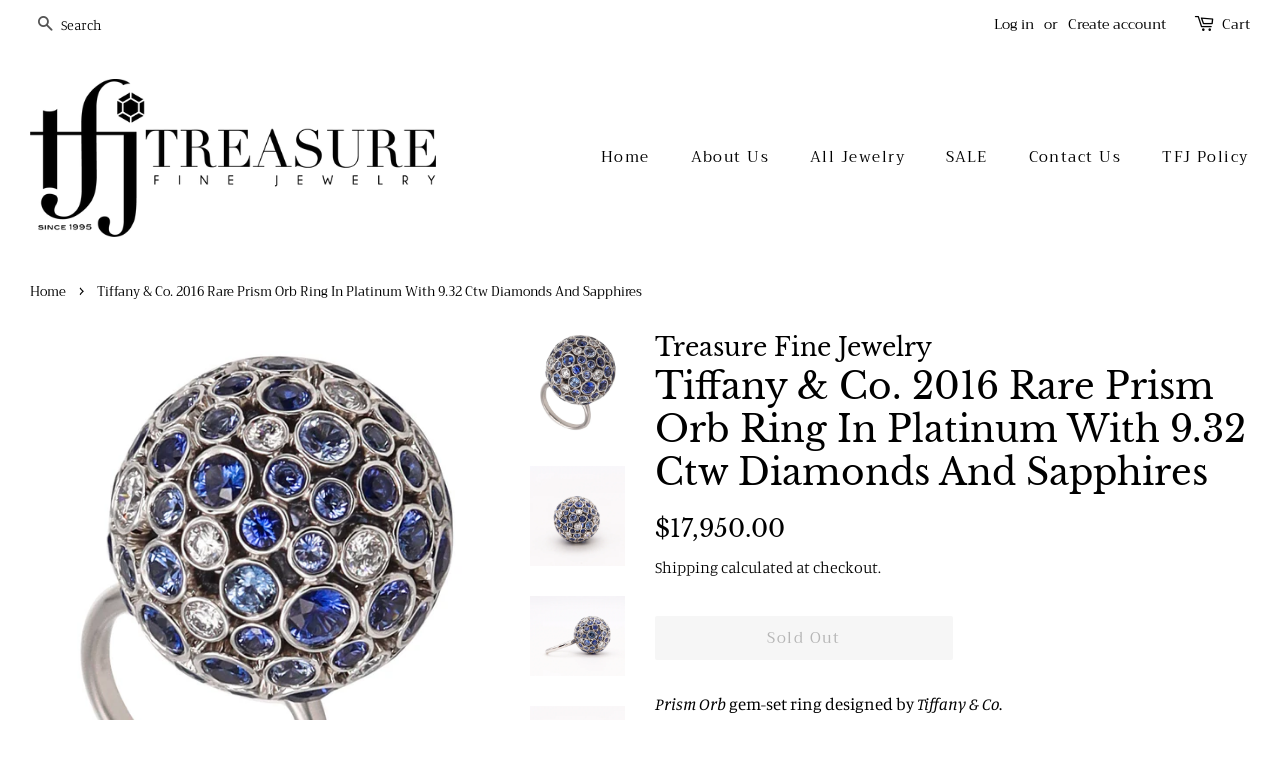

--- FILE ---
content_type: text/html; charset=utf-8
request_url: https://treasurefinejewelry.com/products/tiffany-co-rare-prism-orb-ring-in-platinum-with-ctw-diamonds-and-sapphires
body_size: 23291
content:
<!doctype html>
<!--[if lt IE 7]><html class="no-js lt-ie9 lt-ie8 lt-ie7" lang="en"> <![endif]-->
<!--[if IE 7]><html class="no-js lt-ie9 lt-ie8" lang="en"> <![endif]-->
<!--[if IE 8]><html class="no-js lt-ie9" lang="en"> <![endif]-->
<!--[if IE 9 ]><html class="ie9 no-js"> <![endif]-->
<!--[if (gt IE 9)|!(IE)]><!--> <html class="no-js"> <!--<![endif]-->
<head>

  <!-- Basic page needs ================================================== -->
  <meta charset="utf-8">
  <meta http-equiv="X-UA-Compatible" content="IE=edge,chrome=1">

  

  <!-- Title and description ================================================== -->
  <title>
  Tiffany &amp; Co. 2016 Rare Prism Orb Ring In Platinum With 9.32 Ctw Diamo &ndash; Treasure Fine Jewelry
  </title>

  
  <meta name="description" content="Prism Orb gem-set ring designed by Tiffany &amp;amp; Co. This cocktail ring was created as a celebration of Louis Comfort Tiffany&#39;s famous stained glass work. This Tiffany Prism orb ring is truly dazzling creations, part of the 2016 Tiffany Studios Masterpieces collection. This design, was carefully crafted in solid .950/.">
  

  <!-- Social meta ================================================== -->
  <!-- /snippets/social-meta-tags.liquid -->




<meta property="og:site_name" content="Treasure Fine Jewelry">
<meta property="og:url" content="https://treasurefinejewelry.com/products/tiffany-co-rare-prism-orb-ring-in-platinum-with-ctw-diamonds-and-sapphires">
<meta property="og:title" content="Tiffany & Co. 2016 Rare Prism Orb Ring In Platinum With 9.32 Ctw Diamonds And Sapphires">
<meta property="og:type" content="product">
<meta property="og:description" content="Prism Orb gem-set ring designed by Tiffany &amp;amp; Co. This cocktail ring was created as a celebration of Louis Comfort Tiffany&#39;s famous stained glass work. This Tiffany Prism orb ring is truly dazzling creations, part of the 2016 Tiffany Studios Masterpieces collection. This design, was carefully crafted in solid .950/.">

  <meta property="og:price:amount" content="17,950.00">
  <meta property="og:price:currency" content="USD">

<meta property="og:image" content="http://treasurefinejewelry.com/cdn/shop/products/IMG_2434-3_1200x1200.jpg?v=1647316645"><meta property="og:image" content="http://treasurefinejewelry.com/cdn/shop/products/IMG_2439_1200x1200.jpg?v=1647316645"><meta property="og:image" content="http://treasurefinejewelry.com/cdn/shop/products/IMG_2440_63236218-f023-409f-8ff1-5b5ab445b3e1_1200x1200.jpg?v=1647316645">
<meta property="og:image:secure_url" content="https://treasurefinejewelry.com/cdn/shop/products/IMG_2434-3_1200x1200.jpg?v=1647316645"><meta property="og:image:secure_url" content="https://treasurefinejewelry.com/cdn/shop/products/IMG_2439_1200x1200.jpg?v=1647316645"><meta property="og:image:secure_url" content="https://treasurefinejewelry.com/cdn/shop/products/IMG_2440_63236218-f023-409f-8ff1-5b5ab445b3e1_1200x1200.jpg?v=1647316645">


<meta name="twitter:card" content="summary_large_image">
<meta name="twitter:title" content="Tiffany & Co. 2016 Rare Prism Orb Ring In Platinum With 9.32 Ctw Diamonds And Sapphires">
<meta name="twitter:description" content="Prism Orb gem-set ring designed by Tiffany &amp;amp; Co. This cocktail ring was created as a celebration of Louis Comfort Tiffany&#39;s famous stained glass work. This Tiffany Prism orb ring is truly dazzling creations, part of the 2016 Tiffany Studios Masterpieces collection. This design, was carefully crafted in solid .950/.">


  <!-- Helpers ================================================== -->
  <link rel="canonical" href="https://treasurefinejewelry.com/products/tiffany-co-rare-prism-orb-ring-in-platinum-with-ctw-diamonds-and-sapphires">
  <meta name="viewport" content="width=device-width,initial-scale=1">
  <meta name="theme-color" content="#000000">

  <!-- CSS ================================================== -->
  <link href="//treasurefinejewelry.com/cdn/shop/t/4/assets/timber.scss.css?v=115157295454704023071759252217" rel="stylesheet" type="text/css" media="all" />
  <link href="//treasurefinejewelry.com/cdn/shop/t/4/assets/theme.scss.css?v=105717445371891639151759252217" rel="stylesheet" type="text/css" media="all" />

  <script>
    window.theme = window.theme || {};

    var theme = {
      strings: {
        addToCart: "Add to Cart",
        soldOut: "Sold Out",
        unavailable: "Unavailable",
        zoomClose: "Close (Esc)",
        zoomPrev: "Previous (Left arrow key)",
        zoomNext: "Next (Right arrow key)",
        addressError: "Error looking up that address",
        addressNoResults: "No results for that address",
        addressQueryLimit: "You have exceeded the Google API usage limit. Consider upgrading to a \u003ca href=\"https:\/\/developers.google.com\/maps\/premium\/usage-limits\"\u003ePremium Plan\u003c\/a\u003e.",
        authError: "There was a problem authenticating your Google Maps API Key."
      },
      settings: {
        // Adding some settings to allow the editor to update correctly when they are changed
        enableWideLayout: true,
        typeAccentTransform: false,
        typeAccentSpacing: true,
        baseFontSize: '17px',
        headerBaseFontSize: '36px',
        accentFontSize: '15px'
      },
      variables: {
        mediaQueryMedium: 'screen and (max-width: 768px)',
        bpSmall: false
      },
      moneyFormat: "${{amount}}"
    }

    document.documentElement.className = document.documentElement.className.replace('no-js', 'supports-js');
  </script>

  <!-- Header hook for plugins ================================================== -->
  <script>window.performance && window.performance.mark && window.performance.mark('shopify.content_for_header.start');</script><meta name="facebook-domain-verification" content="8eg8k8g43jxzrodquanpuzblonq5gu">
<meta id="shopify-digital-wallet" name="shopify-digital-wallet" content="/6144426057/digital_wallets/dialog">
<meta name="shopify-checkout-api-token" content="7c196500265a6072ff33068f8583d003">
<link rel="alternate" type="application/json+oembed" href="https://treasurefinejewelry.com/products/tiffany-co-rare-prism-orb-ring-in-platinum-with-ctw-diamonds-and-sapphires.oembed">
<script async="async" src="/checkouts/internal/preloads.js?locale=en-US"></script>
<link rel="preconnect" href="https://shop.app" crossorigin="anonymous">
<script async="async" src="https://shop.app/checkouts/internal/preloads.js?locale=en-US&shop_id=6144426057" crossorigin="anonymous"></script>
<script id="apple-pay-shop-capabilities" type="application/json">{"shopId":6144426057,"countryCode":"US","currencyCode":"USD","merchantCapabilities":["supports3DS"],"merchantId":"gid:\/\/shopify\/Shop\/6144426057","merchantName":"Treasure Fine Jewelry","requiredBillingContactFields":["postalAddress","email"],"requiredShippingContactFields":["postalAddress","email"],"shippingType":"shipping","supportedNetworks":["visa","masterCard","amex","discover","elo","jcb"],"total":{"type":"pending","label":"Treasure Fine Jewelry","amount":"1.00"},"shopifyPaymentsEnabled":true,"supportsSubscriptions":true}</script>
<script id="shopify-features" type="application/json">{"accessToken":"7c196500265a6072ff33068f8583d003","betas":["rich-media-storefront-analytics"],"domain":"treasurefinejewelry.com","predictiveSearch":true,"shopId":6144426057,"locale":"en"}</script>
<script>var Shopify = Shopify || {};
Shopify.shop = "treasure-fine-jewelry.myshopify.com";
Shopify.locale = "en";
Shopify.currency = {"active":"USD","rate":"1.0"};
Shopify.country = "US";
Shopify.theme = {"name":"Minimal","id":40082735177,"schema_name":"Minimal","schema_version":"8.4.0","theme_store_id":380,"role":"main"};
Shopify.theme.handle = "null";
Shopify.theme.style = {"id":null,"handle":null};
Shopify.cdnHost = "treasurefinejewelry.com/cdn";
Shopify.routes = Shopify.routes || {};
Shopify.routes.root = "/";</script>
<script type="module">!function(o){(o.Shopify=o.Shopify||{}).modules=!0}(window);</script>
<script>!function(o){function n(){var o=[];function n(){o.push(Array.prototype.slice.apply(arguments))}return n.q=o,n}var t=o.Shopify=o.Shopify||{};t.loadFeatures=n(),t.autoloadFeatures=n()}(window);</script>
<script>
  window.ShopifyPay = window.ShopifyPay || {};
  window.ShopifyPay.apiHost = "shop.app\/pay";
  window.ShopifyPay.redirectState = null;
</script>
<script id="shop-js-analytics" type="application/json">{"pageType":"product"}</script>
<script defer="defer" async type="module" src="//treasurefinejewelry.com/cdn/shopifycloud/shop-js/modules/v2/client.init-shop-cart-sync_BT-GjEfc.en.esm.js"></script>
<script defer="defer" async type="module" src="//treasurefinejewelry.com/cdn/shopifycloud/shop-js/modules/v2/chunk.common_D58fp_Oc.esm.js"></script>
<script defer="defer" async type="module" src="//treasurefinejewelry.com/cdn/shopifycloud/shop-js/modules/v2/chunk.modal_xMitdFEc.esm.js"></script>
<script type="module">
  await import("//treasurefinejewelry.com/cdn/shopifycloud/shop-js/modules/v2/client.init-shop-cart-sync_BT-GjEfc.en.esm.js");
await import("//treasurefinejewelry.com/cdn/shopifycloud/shop-js/modules/v2/chunk.common_D58fp_Oc.esm.js");
await import("//treasurefinejewelry.com/cdn/shopifycloud/shop-js/modules/v2/chunk.modal_xMitdFEc.esm.js");

  window.Shopify.SignInWithShop?.initShopCartSync?.({"fedCMEnabled":true,"windoidEnabled":true});

</script>
<script>
  window.Shopify = window.Shopify || {};
  if (!window.Shopify.featureAssets) window.Shopify.featureAssets = {};
  window.Shopify.featureAssets['shop-js'] = {"shop-cart-sync":["modules/v2/client.shop-cart-sync_DZOKe7Ll.en.esm.js","modules/v2/chunk.common_D58fp_Oc.esm.js","modules/v2/chunk.modal_xMitdFEc.esm.js"],"init-fed-cm":["modules/v2/client.init-fed-cm_B6oLuCjv.en.esm.js","modules/v2/chunk.common_D58fp_Oc.esm.js","modules/v2/chunk.modal_xMitdFEc.esm.js"],"shop-cash-offers":["modules/v2/client.shop-cash-offers_D2sdYoxE.en.esm.js","modules/v2/chunk.common_D58fp_Oc.esm.js","modules/v2/chunk.modal_xMitdFEc.esm.js"],"shop-login-button":["modules/v2/client.shop-login-button_QeVjl5Y3.en.esm.js","modules/v2/chunk.common_D58fp_Oc.esm.js","modules/v2/chunk.modal_xMitdFEc.esm.js"],"pay-button":["modules/v2/client.pay-button_DXTOsIq6.en.esm.js","modules/v2/chunk.common_D58fp_Oc.esm.js","modules/v2/chunk.modal_xMitdFEc.esm.js"],"shop-button":["modules/v2/client.shop-button_DQZHx9pm.en.esm.js","modules/v2/chunk.common_D58fp_Oc.esm.js","modules/v2/chunk.modal_xMitdFEc.esm.js"],"avatar":["modules/v2/client.avatar_BTnouDA3.en.esm.js"],"init-windoid":["modules/v2/client.init-windoid_CR1B-cfM.en.esm.js","modules/v2/chunk.common_D58fp_Oc.esm.js","modules/v2/chunk.modal_xMitdFEc.esm.js"],"init-shop-for-new-customer-accounts":["modules/v2/client.init-shop-for-new-customer-accounts_C_vY_xzh.en.esm.js","modules/v2/client.shop-login-button_QeVjl5Y3.en.esm.js","modules/v2/chunk.common_D58fp_Oc.esm.js","modules/v2/chunk.modal_xMitdFEc.esm.js"],"init-shop-email-lookup-coordinator":["modules/v2/client.init-shop-email-lookup-coordinator_BI7n9ZSv.en.esm.js","modules/v2/chunk.common_D58fp_Oc.esm.js","modules/v2/chunk.modal_xMitdFEc.esm.js"],"init-shop-cart-sync":["modules/v2/client.init-shop-cart-sync_BT-GjEfc.en.esm.js","modules/v2/chunk.common_D58fp_Oc.esm.js","modules/v2/chunk.modal_xMitdFEc.esm.js"],"shop-toast-manager":["modules/v2/client.shop-toast-manager_DiYdP3xc.en.esm.js","modules/v2/chunk.common_D58fp_Oc.esm.js","modules/v2/chunk.modal_xMitdFEc.esm.js"],"init-customer-accounts":["modules/v2/client.init-customer-accounts_D9ZNqS-Q.en.esm.js","modules/v2/client.shop-login-button_QeVjl5Y3.en.esm.js","modules/v2/chunk.common_D58fp_Oc.esm.js","modules/v2/chunk.modal_xMitdFEc.esm.js"],"init-customer-accounts-sign-up":["modules/v2/client.init-customer-accounts-sign-up_iGw4briv.en.esm.js","modules/v2/client.shop-login-button_QeVjl5Y3.en.esm.js","modules/v2/chunk.common_D58fp_Oc.esm.js","modules/v2/chunk.modal_xMitdFEc.esm.js"],"shop-follow-button":["modules/v2/client.shop-follow-button_CqMgW2wH.en.esm.js","modules/v2/chunk.common_D58fp_Oc.esm.js","modules/v2/chunk.modal_xMitdFEc.esm.js"],"checkout-modal":["modules/v2/client.checkout-modal_xHeaAweL.en.esm.js","modules/v2/chunk.common_D58fp_Oc.esm.js","modules/v2/chunk.modal_xMitdFEc.esm.js"],"shop-login":["modules/v2/client.shop-login_D91U-Q7h.en.esm.js","modules/v2/chunk.common_D58fp_Oc.esm.js","modules/v2/chunk.modal_xMitdFEc.esm.js"],"lead-capture":["modules/v2/client.lead-capture_BJmE1dJe.en.esm.js","modules/v2/chunk.common_D58fp_Oc.esm.js","modules/v2/chunk.modal_xMitdFEc.esm.js"],"payment-terms":["modules/v2/client.payment-terms_Ci9AEqFq.en.esm.js","modules/v2/chunk.common_D58fp_Oc.esm.js","modules/v2/chunk.modal_xMitdFEc.esm.js"]};
</script>
<script>(function() {
  var isLoaded = false;
  function asyncLoad() {
    if (isLoaded) return;
    isLoaded = true;
    var urls = ["https:\/\/cdn-scripts.signifyd.com\/shopify\/script-tag.js?shop=treasure-fine-jewelry.myshopify.com","https:\/\/chimpstatic.com\/mcjs-connected\/js\/users\/1bc62b9549a4130f83bd1f57f\/4683fbd6f6d35008372e44993.js?shop=treasure-fine-jewelry.myshopify.com"];
    for (var i = 0; i < urls.length; i++) {
      var s = document.createElement('script');
      s.type = 'text/javascript';
      s.async = true;
      s.src = urls[i];
      var x = document.getElementsByTagName('script')[0];
      x.parentNode.insertBefore(s, x);
    }
  };
  if(window.attachEvent) {
    window.attachEvent('onload', asyncLoad);
  } else {
    window.addEventListener('load', asyncLoad, false);
  }
})();</script>
<script id="__st">var __st={"a":6144426057,"offset":-18000,"reqid":"8b867fd4-0a7d-4c45-ae43-f66cb9ab16d0-1769320242","pageurl":"treasurefinejewelry.com\/products\/tiffany-co-rare-prism-orb-ring-in-platinum-with-ctw-diamonds-and-sapphires","u":"11f8431d4a0b","p":"product","rtyp":"product","rid":6840593088594};</script>
<script>window.ShopifyPaypalV4VisibilityTracking = true;</script>
<script id="captcha-bootstrap">!function(){'use strict';const t='contact',e='account',n='new_comment',o=[[t,t],['blogs',n],['comments',n],[t,'customer']],c=[[e,'customer_login'],[e,'guest_login'],[e,'recover_customer_password'],[e,'create_customer']],r=t=>t.map((([t,e])=>`form[action*='/${t}']:not([data-nocaptcha='true']) input[name='form_type'][value='${e}']`)).join(','),a=t=>()=>t?[...document.querySelectorAll(t)].map((t=>t.form)):[];function s(){const t=[...o],e=r(t);return a(e)}const i='password',u='form_key',d=['recaptcha-v3-token','g-recaptcha-response','h-captcha-response',i],f=()=>{try{return window.sessionStorage}catch{return}},m='__shopify_v',_=t=>t.elements[u];function p(t,e,n=!1){try{const o=window.sessionStorage,c=JSON.parse(o.getItem(e)),{data:r}=function(t){const{data:e,action:n}=t;return t[m]||n?{data:e,action:n}:{data:t,action:n}}(c);for(const[e,n]of Object.entries(r))t.elements[e]&&(t.elements[e].value=n);n&&o.removeItem(e)}catch(o){console.error('form repopulation failed',{error:o})}}const l='form_type',E='cptcha';function T(t){t.dataset[E]=!0}const w=window,h=w.document,L='Shopify',v='ce_forms',y='captcha';let A=!1;((t,e)=>{const n=(g='f06e6c50-85a8-45c8-87d0-21a2b65856fe',I='https://cdn.shopify.com/shopifycloud/storefront-forms-hcaptcha/ce_storefront_forms_captcha_hcaptcha.v1.5.2.iife.js',D={infoText:'Protected by hCaptcha',privacyText:'Privacy',termsText:'Terms'},(t,e,n)=>{const o=w[L][v],c=o.bindForm;if(c)return c(t,g,e,D).then(n);var r;o.q.push([[t,g,e,D],n]),r=I,A||(h.body.append(Object.assign(h.createElement('script'),{id:'captcha-provider',async:!0,src:r})),A=!0)});var g,I,D;w[L]=w[L]||{},w[L][v]=w[L][v]||{},w[L][v].q=[],w[L][y]=w[L][y]||{},w[L][y].protect=function(t,e){n(t,void 0,e),T(t)},Object.freeze(w[L][y]),function(t,e,n,w,h,L){const[v,y,A,g]=function(t,e,n){const i=e?o:[],u=t?c:[],d=[...i,...u],f=r(d),m=r(i),_=r(d.filter((([t,e])=>n.includes(e))));return[a(f),a(m),a(_),s()]}(w,h,L),I=t=>{const e=t.target;return e instanceof HTMLFormElement?e:e&&e.form},D=t=>v().includes(t);t.addEventListener('submit',(t=>{const e=I(t);if(!e)return;const n=D(e)&&!e.dataset.hcaptchaBound&&!e.dataset.recaptchaBound,o=_(e),c=g().includes(e)&&(!o||!o.value);(n||c)&&t.preventDefault(),c&&!n&&(function(t){try{if(!f())return;!function(t){const e=f();if(!e)return;const n=_(t);if(!n)return;const o=n.value;o&&e.removeItem(o)}(t);const e=Array.from(Array(32),(()=>Math.random().toString(36)[2])).join('');!function(t,e){_(t)||t.append(Object.assign(document.createElement('input'),{type:'hidden',name:u})),t.elements[u].value=e}(t,e),function(t,e){const n=f();if(!n)return;const o=[...t.querySelectorAll(`input[type='${i}']`)].map((({name:t})=>t)),c=[...d,...o],r={};for(const[a,s]of new FormData(t).entries())c.includes(a)||(r[a]=s);n.setItem(e,JSON.stringify({[m]:1,action:t.action,data:r}))}(t,e)}catch(e){console.error('failed to persist form',e)}}(e),e.submit())}));const S=(t,e)=>{t&&!t.dataset[E]&&(n(t,e.some((e=>e===t))),T(t))};for(const o of['focusin','change'])t.addEventListener(o,(t=>{const e=I(t);D(e)&&S(e,y())}));const B=e.get('form_key'),M=e.get(l),P=B&&M;t.addEventListener('DOMContentLoaded',(()=>{const t=y();if(P)for(const e of t)e.elements[l].value===M&&p(e,B);[...new Set([...A(),...v().filter((t=>'true'===t.dataset.shopifyCaptcha))])].forEach((e=>S(e,t)))}))}(h,new URLSearchParams(w.location.search),n,t,e,['guest_login'])})(!0,!0)}();</script>
<script integrity="sha256-4kQ18oKyAcykRKYeNunJcIwy7WH5gtpwJnB7kiuLZ1E=" data-source-attribution="shopify.loadfeatures" defer="defer" src="//treasurefinejewelry.com/cdn/shopifycloud/storefront/assets/storefront/load_feature-a0a9edcb.js" crossorigin="anonymous"></script>
<script crossorigin="anonymous" defer="defer" src="//treasurefinejewelry.com/cdn/shopifycloud/storefront/assets/shopify_pay/storefront-65b4c6d7.js?v=20250812"></script>
<script data-source-attribution="shopify.dynamic_checkout.dynamic.init">var Shopify=Shopify||{};Shopify.PaymentButton=Shopify.PaymentButton||{isStorefrontPortableWallets:!0,init:function(){window.Shopify.PaymentButton.init=function(){};var t=document.createElement("script");t.src="https://treasurefinejewelry.com/cdn/shopifycloud/portable-wallets/latest/portable-wallets.en.js",t.type="module",document.head.appendChild(t)}};
</script>
<script data-source-attribution="shopify.dynamic_checkout.buyer_consent">
  function portableWalletsHideBuyerConsent(e){var t=document.getElementById("shopify-buyer-consent"),n=document.getElementById("shopify-subscription-policy-button");t&&n&&(t.classList.add("hidden"),t.setAttribute("aria-hidden","true"),n.removeEventListener("click",e))}function portableWalletsShowBuyerConsent(e){var t=document.getElementById("shopify-buyer-consent"),n=document.getElementById("shopify-subscription-policy-button");t&&n&&(t.classList.remove("hidden"),t.removeAttribute("aria-hidden"),n.addEventListener("click",e))}window.Shopify?.PaymentButton&&(window.Shopify.PaymentButton.hideBuyerConsent=portableWalletsHideBuyerConsent,window.Shopify.PaymentButton.showBuyerConsent=portableWalletsShowBuyerConsent);
</script>
<script data-source-attribution="shopify.dynamic_checkout.cart.bootstrap">document.addEventListener("DOMContentLoaded",(function(){function t(){return document.querySelector("shopify-accelerated-checkout-cart, shopify-accelerated-checkout")}if(t())Shopify.PaymentButton.init();else{new MutationObserver((function(e,n){t()&&(Shopify.PaymentButton.init(),n.disconnect())})).observe(document.body,{childList:!0,subtree:!0})}}));
</script>
<link id="shopify-accelerated-checkout-styles" rel="stylesheet" media="screen" href="https://treasurefinejewelry.com/cdn/shopifycloud/portable-wallets/latest/accelerated-checkout-backwards-compat.css" crossorigin="anonymous">
<style id="shopify-accelerated-checkout-cart">
        #shopify-buyer-consent {
  margin-top: 1em;
  display: inline-block;
  width: 100%;
}

#shopify-buyer-consent.hidden {
  display: none;
}

#shopify-subscription-policy-button {
  background: none;
  border: none;
  padding: 0;
  text-decoration: underline;
  font-size: inherit;
  cursor: pointer;
}

#shopify-subscription-policy-button::before {
  box-shadow: none;
}

      </style>

<script>window.performance && window.performance.mark && window.performance.mark('shopify.content_for_header.end');</script>

  
<!--[if lt IE 9]>
<script src="//cdnjs.cloudflare.com/ajax/libs/html5shiv/3.7.2/html5shiv.min.js" type="text/javascript"></script>
<![endif]-->


  <script src="//treasurefinejewelry.com/cdn/shop/t/4/assets/jquery-2.2.3.min.js?v=58211863146907186831539221813" type="text/javascript"></script>

  <!--[if (gt IE 9)|!(IE)]><!--><script src="//treasurefinejewelry.com/cdn/shop/t/4/assets/lazysizes.min.js?v=177476512571513845041539221813" async="async"></script><!--<![endif]-->
  <!--[if lte IE 9]><script src="//treasurefinejewelry.com/cdn/shop/t/4/assets/lazysizes.min.js?v=177476512571513845041539221813"></script><![endif]-->

  
  

<link href="https://monorail-edge.shopifysvc.com" rel="dns-prefetch">
<script>(function(){if ("sendBeacon" in navigator && "performance" in window) {try {var session_token_from_headers = performance.getEntriesByType('navigation')[0].serverTiming.find(x => x.name == '_s').description;} catch {var session_token_from_headers = undefined;}var session_cookie_matches = document.cookie.match(/_shopify_s=([^;]*)/);var session_token_from_cookie = session_cookie_matches && session_cookie_matches.length === 2 ? session_cookie_matches[1] : "";var session_token = session_token_from_headers || session_token_from_cookie || "";function handle_abandonment_event(e) {var entries = performance.getEntries().filter(function(entry) {return /monorail-edge.shopifysvc.com/.test(entry.name);});if (!window.abandonment_tracked && entries.length === 0) {window.abandonment_tracked = true;var currentMs = Date.now();var navigation_start = performance.timing.navigationStart;var payload = {shop_id: 6144426057,url: window.location.href,navigation_start,duration: currentMs - navigation_start,session_token,page_type: "product"};window.navigator.sendBeacon("https://monorail-edge.shopifysvc.com/v1/produce", JSON.stringify({schema_id: "online_store_buyer_site_abandonment/1.1",payload: payload,metadata: {event_created_at_ms: currentMs,event_sent_at_ms: currentMs}}));}}window.addEventListener('pagehide', handle_abandonment_event);}}());</script>
<script id="web-pixels-manager-setup">(function e(e,d,r,n,o){if(void 0===o&&(o={}),!Boolean(null===(a=null===(i=window.Shopify)||void 0===i?void 0:i.analytics)||void 0===a?void 0:a.replayQueue)){var i,a;window.Shopify=window.Shopify||{};var t=window.Shopify;t.analytics=t.analytics||{};var s=t.analytics;s.replayQueue=[],s.publish=function(e,d,r){return s.replayQueue.push([e,d,r]),!0};try{self.performance.mark("wpm:start")}catch(e){}var l=function(){var e={modern:/Edge?\/(1{2}[4-9]|1[2-9]\d|[2-9]\d{2}|\d{4,})\.\d+(\.\d+|)|Firefox\/(1{2}[4-9]|1[2-9]\d|[2-9]\d{2}|\d{4,})\.\d+(\.\d+|)|Chrom(ium|e)\/(9{2}|\d{3,})\.\d+(\.\d+|)|(Maci|X1{2}).+ Version\/(15\.\d+|(1[6-9]|[2-9]\d|\d{3,})\.\d+)([,.]\d+|)( \(\w+\)|)( Mobile\/\w+|) Safari\/|Chrome.+OPR\/(9{2}|\d{3,})\.\d+\.\d+|(CPU[ +]OS|iPhone[ +]OS|CPU[ +]iPhone|CPU IPhone OS|CPU iPad OS)[ +]+(15[._]\d+|(1[6-9]|[2-9]\d|\d{3,})[._]\d+)([._]\d+|)|Android:?[ /-](13[3-9]|1[4-9]\d|[2-9]\d{2}|\d{4,})(\.\d+|)(\.\d+|)|Android.+Firefox\/(13[5-9]|1[4-9]\d|[2-9]\d{2}|\d{4,})\.\d+(\.\d+|)|Android.+Chrom(ium|e)\/(13[3-9]|1[4-9]\d|[2-9]\d{2}|\d{4,})\.\d+(\.\d+|)|SamsungBrowser\/([2-9]\d|\d{3,})\.\d+/,legacy:/Edge?\/(1[6-9]|[2-9]\d|\d{3,})\.\d+(\.\d+|)|Firefox\/(5[4-9]|[6-9]\d|\d{3,})\.\d+(\.\d+|)|Chrom(ium|e)\/(5[1-9]|[6-9]\d|\d{3,})\.\d+(\.\d+|)([\d.]+$|.*Safari\/(?![\d.]+ Edge\/[\d.]+$))|(Maci|X1{2}).+ Version\/(10\.\d+|(1[1-9]|[2-9]\d|\d{3,})\.\d+)([,.]\d+|)( \(\w+\)|)( Mobile\/\w+|) Safari\/|Chrome.+OPR\/(3[89]|[4-9]\d|\d{3,})\.\d+\.\d+|(CPU[ +]OS|iPhone[ +]OS|CPU[ +]iPhone|CPU IPhone OS|CPU iPad OS)[ +]+(10[._]\d+|(1[1-9]|[2-9]\d|\d{3,})[._]\d+)([._]\d+|)|Android:?[ /-](13[3-9]|1[4-9]\d|[2-9]\d{2}|\d{4,})(\.\d+|)(\.\d+|)|Mobile Safari.+OPR\/([89]\d|\d{3,})\.\d+\.\d+|Android.+Firefox\/(13[5-9]|1[4-9]\d|[2-9]\d{2}|\d{4,})\.\d+(\.\d+|)|Android.+Chrom(ium|e)\/(13[3-9]|1[4-9]\d|[2-9]\d{2}|\d{4,})\.\d+(\.\d+|)|Android.+(UC? ?Browser|UCWEB|U3)[ /]?(15\.([5-9]|\d{2,})|(1[6-9]|[2-9]\d|\d{3,})\.\d+)\.\d+|SamsungBrowser\/(5\.\d+|([6-9]|\d{2,})\.\d+)|Android.+MQ{2}Browser\/(14(\.(9|\d{2,})|)|(1[5-9]|[2-9]\d|\d{3,})(\.\d+|))(\.\d+|)|K[Aa][Ii]OS\/(3\.\d+|([4-9]|\d{2,})\.\d+)(\.\d+|)/},d=e.modern,r=e.legacy,n=navigator.userAgent;return n.match(d)?"modern":n.match(r)?"legacy":"unknown"}(),u="modern"===l?"modern":"legacy",c=(null!=n?n:{modern:"",legacy:""})[u],f=function(e){return[e.baseUrl,"/wpm","/b",e.hashVersion,"modern"===e.buildTarget?"m":"l",".js"].join("")}({baseUrl:d,hashVersion:r,buildTarget:u}),m=function(e){var d=e.version,r=e.bundleTarget,n=e.surface,o=e.pageUrl,i=e.monorailEndpoint;return{emit:function(e){var a=e.status,t=e.errorMsg,s=(new Date).getTime(),l=JSON.stringify({metadata:{event_sent_at_ms:s},events:[{schema_id:"web_pixels_manager_load/3.1",payload:{version:d,bundle_target:r,page_url:o,status:a,surface:n,error_msg:t},metadata:{event_created_at_ms:s}}]});if(!i)return console&&console.warn&&console.warn("[Web Pixels Manager] No Monorail endpoint provided, skipping logging."),!1;try{return self.navigator.sendBeacon.bind(self.navigator)(i,l)}catch(e){}var u=new XMLHttpRequest;try{return u.open("POST",i,!0),u.setRequestHeader("Content-Type","text/plain"),u.send(l),!0}catch(e){return console&&console.warn&&console.warn("[Web Pixels Manager] Got an unhandled error while logging to Monorail."),!1}}}}({version:r,bundleTarget:l,surface:e.surface,pageUrl:self.location.href,monorailEndpoint:e.monorailEndpoint});try{o.browserTarget=l,function(e){var d=e.src,r=e.async,n=void 0===r||r,o=e.onload,i=e.onerror,a=e.sri,t=e.scriptDataAttributes,s=void 0===t?{}:t,l=document.createElement("script"),u=document.querySelector("head"),c=document.querySelector("body");if(l.async=n,l.src=d,a&&(l.integrity=a,l.crossOrigin="anonymous"),s)for(var f in s)if(Object.prototype.hasOwnProperty.call(s,f))try{l.dataset[f]=s[f]}catch(e){}if(o&&l.addEventListener("load",o),i&&l.addEventListener("error",i),u)u.appendChild(l);else{if(!c)throw new Error("Did not find a head or body element to append the script");c.appendChild(l)}}({src:f,async:!0,onload:function(){if(!function(){var e,d;return Boolean(null===(d=null===(e=window.Shopify)||void 0===e?void 0:e.analytics)||void 0===d?void 0:d.initialized)}()){var d=window.webPixelsManager.init(e)||void 0;if(d){var r=window.Shopify.analytics;r.replayQueue.forEach((function(e){var r=e[0],n=e[1],o=e[2];d.publishCustomEvent(r,n,o)})),r.replayQueue=[],r.publish=d.publishCustomEvent,r.visitor=d.visitor,r.initialized=!0}}},onerror:function(){return m.emit({status:"failed",errorMsg:"".concat(f," has failed to load")})},sri:function(e){var d=/^sha384-[A-Za-z0-9+/=]+$/;return"string"==typeof e&&d.test(e)}(c)?c:"",scriptDataAttributes:o}),m.emit({status:"loading"})}catch(e){m.emit({status:"failed",errorMsg:(null==e?void 0:e.message)||"Unknown error"})}}})({shopId: 6144426057,storefrontBaseUrl: "https://treasurefinejewelry.com",extensionsBaseUrl: "https://extensions.shopifycdn.com/cdn/shopifycloud/web-pixels-manager",monorailEndpoint: "https://monorail-edge.shopifysvc.com/unstable/produce_batch",surface: "storefront-renderer",enabledBetaFlags: ["2dca8a86"],webPixelsConfigList: [{"id":"58458194","configuration":"{\"tagID\":\"2613115747812\"}","eventPayloadVersion":"v1","runtimeContext":"STRICT","scriptVersion":"18031546ee651571ed29edbe71a3550b","type":"APP","apiClientId":3009811,"privacyPurposes":["ANALYTICS","MARKETING","SALE_OF_DATA"],"dataSharingAdjustments":{"protectedCustomerApprovalScopes":["read_customer_address","read_customer_email","read_customer_name","read_customer_personal_data","read_customer_phone"]}},{"id":"shopify-app-pixel","configuration":"{}","eventPayloadVersion":"v1","runtimeContext":"STRICT","scriptVersion":"0450","apiClientId":"shopify-pixel","type":"APP","privacyPurposes":["ANALYTICS","MARKETING"]},{"id":"shopify-custom-pixel","eventPayloadVersion":"v1","runtimeContext":"LAX","scriptVersion":"0450","apiClientId":"shopify-pixel","type":"CUSTOM","privacyPurposes":["ANALYTICS","MARKETING"]}],isMerchantRequest: false,initData: {"shop":{"name":"Treasure Fine Jewelry","paymentSettings":{"currencyCode":"USD"},"myshopifyDomain":"treasure-fine-jewelry.myshopify.com","countryCode":"US","storefrontUrl":"https:\/\/treasurefinejewelry.com"},"customer":null,"cart":null,"checkout":null,"productVariants":[{"price":{"amount":17950.0,"currencyCode":"USD"},"product":{"title":"Tiffany \u0026 Co. 2016 Rare Prism Orb Ring In Platinum With 9.32 Ctw Diamonds And Sapphires","vendor":"Treasure Fine Jewelry","id":"6840593088594","untranslatedTitle":"Tiffany \u0026 Co. 2016 Rare Prism Orb Ring In Platinum With 9.32 Ctw Diamonds And Sapphires","url":"\/products\/tiffany-co-rare-prism-orb-ring-in-platinum-with-ctw-diamonds-and-sapphires","type":""},"id":"39841608171602","image":{"src":"\/\/treasurefinejewelry.com\/cdn\/shop\/products\/IMG_2434-3.jpg?v=1647316645"},"sku":"","title":"Default Title","untranslatedTitle":"Default Title"}],"purchasingCompany":null},},"https://treasurefinejewelry.com/cdn","fcfee988w5aeb613cpc8e4bc33m6693e112",{"modern":"","legacy":""},{"shopId":"6144426057","storefrontBaseUrl":"https:\/\/treasurefinejewelry.com","extensionBaseUrl":"https:\/\/extensions.shopifycdn.com\/cdn\/shopifycloud\/web-pixels-manager","surface":"storefront-renderer","enabledBetaFlags":"[\"2dca8a86\"]","isMerchantRequest":"false","hashVersion":"fcfee988w5aeb613cpc8e4bc33m6693e112","publish":"custom","events":"[[\"page_viewed\",{}],[\"product_viewed\",{\"productVariant\":{\"price\":{\"amount\":17950.0,\"currencyCode\":\"USD\"},\"product\":{\"title\":\"Tiffany \u0026 Co. 2016 Rare Prism Orb Ring In Platinum With 9.32 Ctw Diamonds And Sapphires\",\"vendor\":\"Treasure Fine Jewelry\",\"id\":\"6840593088594\",\"untranslatedTitle\":\"Tiffany \u0026 Co. 2016 Rare Prism Orb Ring In Platinum With 9.32 Ctw Diamonds And Sapphires\",\"url\":\"\/products\/tiffany-co-rare-prism-orb-ring-in-platinum-with-ctw-diamonds-and-sapphires\",\"type\":\"\"},\"id\":\"39841608171602\",\"image\":{\"src\":\"\/\/treasurefinejewelry.com\/cdn\/shop\/products\/IMG_2434-3.jpg?v=1647316645\"},\"sku\":\"\",\"title\":\"Default Title\",\"untranslatedTitle\":\"Default Title\"}}]]"});</script><script>
  window.ShopifyAnalytics = window.ShopifyAnalytics || {};
  window.ShopifyAnalytics.meta = window.ShopifyAnalytics.meta || {};
  window.ShopifyAnalytics.meta.currency = 'USD';
  var meta = {"product":{"id":6840593088594,"gid":"gid:\/\/shopify\/Product\/6840593088594","vendor":"Treasure Fine Jewelry","type":"","handle":"tiffany-co-rare-prism-orb-ring-in-platinum-with-ctw-diamonds-and-sapphires","variants":[{"id":39841608171602,"price":1795000,"name":"Tiffany \u0026 Co. 2016 Rare Prism Orb Ring In Platinum With 9.32 Ctw Diamonds And Sapphires","public_title":null,"sku":""}],"remote":false},"page":{"pageType":"product","resourceType":"product","resourceId":6840593088594,"requestId":"8b867fd4-0a7d-4c45-ae43-f66cb9ab16d0-1769320242"}};
  for (var attr in meta) {
    window.ShopifyAnalytics.meta[attr] = meta[attr];
  }
</script>
<script class="analytics">
  (function () {
    var customDocumentWrite = function(content) {
      var jquery = null;

      if (window.jQuery) {
        jquery = window.jQuery;
      } else if (window.Checkout && window.Checkout.$) {
        jquery = window.Checkout.$;
      }

      if (jquery) {
        jquery('body').append(content);
      }
    };

    var hasLoggedConversion = function(token) {
      if (token) {
        return document.cookie.indexOf('loggedConversion=' + token) !== -1;
      }
      return false;
    }

    var setCookieIfConversion = function(token) {
      if (token) {
        var twoMonthsFromNow = new Date(Date.now());
        twoMonthsFromNow.setMonth(twoMonthsFromNow.getMonth() + 2);

        document.cookie = 'loggedConversion=' + token + '; expires=' + twoMonthsFromNow;
      }
    }

    var trekkie = window.ShopifyAnalytics.lib = window.trekkie = window.trekkie || [];
    if (trekkie.integrations) {
      return;
    }
    trekkie.methods = [
      'identify',
      'page',
      'ready',
      'track',
      'trackForm',
      'trackLink'
    ];
    trekkie.factory = function(method) {
      return function() {
        var args = Array.prototype.slice.call(arguments);
        args.unshift(method);
        trekkie.push(args);
        return trekkie;
      };
    };
    for (var i = 0; i < trekkie.methods.length; i++) {
      var key = trekkie.methods[i];
      trekkie[key] = trekkie.factory(key);
    }
    trekkie.load = function(config) {
      trekkie.config = config || {};
      trekkie.config.initialDocumentCookie = document.cookie;
      var first = document.getElementsByTagName('script')[0];
      var script = document.createElement('script');
      script.type = 'text/javascript';
      script.onerror = function(e) {
        var scriptFallback = document.createElement('script');
        scriptFallback.type = 'text/javascript';
        scriptFallback.onerror = function(error) {
                var Monorail = {
      produce: function produce(monorailDomain, schemaId, payload) {
        var currentMs = new Date().getTime();
        var event = {
          schema_id: schemaId,
          payload: payload,
          metadata: {
            event_created_at_ms: currentMs,
            event_sent_at_ms: currentMs
          }
        };
        return Monorail.sendRequest("https://" + monorailDomain + "/v1/produce", JSON.stringify(event));
      },
      sendRequest: function sendRequest(endpointUrl, payload) {
        // Try the sendBeacon API
        if (window && window.navigator && typeof window.navigator.sendBeacon === 'function' && typeof window.Blob === 'function' && !Monorail.isIos12()) {
          var blobData = new window.Blob([payload], {
            type: 'text/plain'
          });

          if (window.navigator.sendBeacon(endpointUrl, blobData)) {
            return true;
          } // sendBeacon was not successful

        } // XHR beacon

        var xhr = new XMLHttpRequest();

        try {
          xhr.open('POST', endpointUrl);
          xhr.setRequestHeader('Content-Type', 'text/plain');
          xhr.send(payload);
        } catch (e) {
          console.log(e);
        }

        return false;
      },
      isIos12: function isIos12() {
        return window.navigator.userAgent.lastIndexOf('iPhone; CPU iPhone OS 12_') !== -1 || window.navigator.userAgent.lastIndexOf('iPad; CPU OS 12_') !== -1;
      }
    };
    Monorail.produce('monorail-edge.shopifysvc.com',
      'trekkie_storefront_load_errors/1.1',
      {shop_id: 6144426057,
      theme_id: 40082735177,
      app_name: "storefront",
      context_url: window.location.href,
      source_url: "//treasurefinejewelry.com/cdn/s/trekkie.storefront.8d95595f799fbf7e1d32231b9a28fd43b70c67d3.min.js"});

        };
        scriptFallback.async = true;
        scriptFallback.src = '//treasurefinejewelry.com/cdn/s/trekkie.storefront.8d95595f799fbf7e1d32231b9a28fd43b70c67d3.min.js';
        first.parentNode.insertBefore(scriptFallback, first);
      };
      script.async = true;
      script.src = '//treasurefinejewelry.com/cdn/s/trekkie.storefront.8d95595f799fbf7e1d32231b9a28fd43b70c67d3.min.js';
      first.parentNode.insertBefore(script, first);
    };
    trekkie.load(
      {"Trekkie":{"appName":"storefront","development":false,"defaultAttributes":{"shopId":6144426057,"isMerchantRequest":null,"themeId":40082735177,"themeCityHash":"7384822120353762346","contentLanguage":"en","currency":"USD"},"isServerSideCookieWritingEnabled":true,"monorailRegion":"shop_domain","enabledBetaFlags":["65f19447"]},"Session Attribution":{},"S2S":{"facebookCapiEnabled":false,"source":"trekkie-storefront-renderer","apiClientId":580111}}
    );

    var loaded = false;
    trekkie.ready(function() {
      if (loaded) return;
      loaded = true;

      window.ShopifyAnalytics.lib = window.trekkie;

      var originalDocumentWrite = document.write;
      document.write = customDocumentWrite;
      try { window.ShopifyAnalytics.merchantGoogleAnalytics.call(this); } catch(error) {};
      document.write = originalDocumentWrite;

      window.ShopifyAnalytics.lib.page(null,{"pageType":"product","resourceType":"product","resourceId":6840593088594,"requestId":"8b867fd4-0a7d-4c45-ae43-f66cb9ab16d0-1769320242","shopifyEmitted":true});

      var match = window.location.pathname.match(/checkouts\/(.+)\/(thank_you|post_purchase)/)
      var token = match? match[1]: undefined;
      if (!hasLoggedConversion(token)) {
        setCookieIfConversion(token);
        window.ShopifyAnalytics.lib.track("Viewed Product",{"currency":"USD","variantId":39841608171602,"productId":6840593088594,"productGid":"gid:\/\/shopify\/Product\/6840593088594","name":"Tiffany \u0026 Co. 2016 Rare Prism Orb Ring In Platinum With 9.32 Ctw Diamonds And Sapphires","price":"17950.00","sku":"","brand":"Treasure Fine Jewelry","variant":null,"category":"","nonInteraction":true,"remote":false},undefined,undefined,{"shopifyEmitted":true});
      window.ShopifyAnalytics.lib.track("monorail:\/\/trekkie_storefront_viewed_product\/1.1",{"currency":"USD","variantId":39841608171602,"productId":6840593088594,"productGid":"gid:\/\/shopify\/Product\/6840593088594","name":"Tiffany \u0026 Co. 2016 Rare Prism Orb Ring In Platinum With 9.32 Ctw Diamonds And Sapphires","price":"17950.00","sku":"","brand":"Treasure Fine Jewelry","variant":null,"category":"","nonInteraction":true,"remote":false,"referer":"https:\/\/treasurefinejewelry.com\/products\/tiffany-co-rare-prism-orb-ring-in-platinum-with-ctw-diamonds-and-sapphires"});
      }
    });


        var eventsListenerScript = document.createElement('script');
        eventsListenerScript.async = true;
        eventsListenerScript.src = "//treasurefinejewelry.com/cdn/shopifycloud/storefront/assets/shop_events_listener-3da45d37.js";
        document.getElementsByTagName('head')[0].appendChild(eventsListenerScript);

})();</script>
<script
  defer
  src="https://treasurefinejewelry.com/cdn/shopifycloud/perf-kit/shopify-perf-kit-3.0.4.min.js"
  data-application="storefront-renderer"
  data-shop-id="6144426057"
  data-render-region="gcp-us-central1"
  data-page-type="product"
  data-theme-instance-id="40082735177"
  data-theme-name="Minimal"
  data-theme-version="8.4.0"
  data-monorail-region="shop_domain"
  data-resource-timing-sampling-rate="10"
  data-shs="true"
  data-shs-beacon="true"
  data-shs-export-with-fetch="true"
  data-shs-logs-sample-rate="1"
  data-shs-beacon-endpoint="https://treasurefinejewelry.com/api/collect"
></script>
</head> 
  

<body id="tiffany-amp-co-2016-rare-prism-orb-ring-in-platinum-with-9-32-ctw-diamo" class="template-product" >

  <div id="shopify-section-header" class="shopify-section"><style>
  .logo__image-wrapper {
    max-width: 500px;
  }
  /*================= If logo is above navigation ================== */
  

  /*============ If logo is on the same line as navigation ============ */
  


  
    @media screen and (min-width: 769px) {
      .site-nav {
        text-align: right!important;
      }
    }
  
</style>

<div data-section-id="header" data-section-type="header-section">
  <div class="header-bar">
    <div class="wrapper medium-down--hide">
      <div class="post-large--display-table">

        
          <div class="header-bar__left post-large--display-table-cell">

            

            

            
              <div class="header-bar__module header-bar__search">
                


  <form action="/search" method="get" class="header-bar__search-form clearfix" role="search">
    
    <button type="submit" class="btn btn--search icon-fallback-text header-bar__search-submit">
      <span class="icon icon-search" aria-hidden="true"></span>
      <span class="fallback-text">Search</span>
    </button>
    <input type="search" name="q" value="" aria-label="Search" class="header-bar__search-input" placeholder="Search">
  </form>


              </div>
            

          </div>
        

        <div class="header-bar__right post-large--display-table-cell">

          
            <ul class="header-bar__module header-bar__module--list">
              
                <li>
                  <a href="/account/login" id="customer_login_link">Log in</a>
                </li>
                <li>or</li>
                <li>
                  <a href="/account/register" id="customer_register_link">Create account</a>
                </li>
              
            </ul>
          

          <div class="header-bar__module">
            <span class="header-bar__sep" aria-hidden="true"></span>
            <a href="/cart" class="cart-page-link">
              <span class="icon icon-cart header-bar__cart-icon" aria-hidden="true"></span>
            </a>
          </div>

          <div class="header-bar__module">
            <a href="/cart" class="cart-page-link">
              Cart
              <span class="cart-count header-bar__cart-count hidden-count">0</span>
            </a>
          </div>

          
            
          

        </div>
      </div>
    </div>

    <div class="wrapper post-large--hide announcement-bar--mobile">
      
    </div>

    <div class="wrapper post-large--hide">
      
        <button type="button" class="mobile-nav-trigger" id="MobileNavTrigger" aria-controls="MobileNav" aria-expanded="false">
          <span class="icon icon-hamburger" aria-hidden="true"></span>
          Menu
        </button>
      
      <a href="/cart" class="cart-page-link mobile-cart-page-link">
        <span class="icon icon-cart header-bar__cart-icon" aria-hidden="true"></span>
        Cart <span class="cart-count hidden-count">0</span>
      </a>
    </div>
    <nav role="navigation">
  <ul id="MobileNav" class="mobile-nav post-large--hide">
    
      
        <li class="mobile-nav__link">
          <a
            href="/"
            class="mobile-nav"
            >
            Home
          </a>
        </li>
      
    
      
        <li class="mobile-nav__link">
          <a
            href="/collections/about-us"
            class="mobile-nav"
            >
            About Us
          </a>
        </li>
      
    
      
        <li class="mobile-nav__link">
          <a
            href="/collections/all"
            class="mobile-nav"
            >
            All Jewelry
          </a>
        </li>
      
    
      
        <li class="mobile-nav__link">
          <a
            href="/collections/sale-1"
            class="mobile-nav"
            >
            SALE
          </a>
        </li>
      
    
      
        <li class="mobile-nav__link">
          <a
            href="/collections/contact-us"
            class="mobile-nav"
            >
            Contact Us
          </a>
        </li>
      
    
      
        <li class="mobile-nav__link">
          <a
            href="/policies/refund-policy"
            class="mobile-nav"
            >
            TFJ Policy
          </a>
        </li>
      
    

    
      
        <li class="mobile-nav__link">
          <a href="/account/login" id="customer_login_link">Log in</a>
        </li>
        <li class="mobile-nav__link">
          <a href="/account/register" id="customer_register_link">Create account</a>
        </li>
      
    

    <li class="mobile-nav__link">
      
        <div class="header-bar__module header-bar__search">
          


  <form action="/search" method="get" class="header-bar__search-form clearfix" role="search">
    
    <button type="submit" class="btn btn--search icon-fallback-text header-bar__search-submit">
      <span class="icon icon-search" aria-hidden="true"></span>
      <span class="fallback-text">Search</span>
    </button>
    <input type="search" name="q" value="" aria-label="Search" class="header-bar__search-input" placeholder="Search">
  </form>


        </div>
      
    </li>
  </ul>
</nav>

  </div>

  <header class="site-header" role="banner">
    <div class="wrapper">

      
        <div class="grid--full post-large--display-table">
          <div class="grid__item post-large--one-third post-large--display-table-cell">
            
              <div class="h1 site-header__logo" itemscope itemtype="http://schema.org/Organization">
            
              
                <noscript>
                  
                  <div class="logo__image-wrapper">
                    <img src="//treasurefinejewelry.com/cdn/shop/files/Logo_-_Treasure_Fine_Jewelry_1_AlphaBlack_500x.png?v=1613707483" alt="Treasure Fine Jewelry" />
                  </div>
                </noscript>
                <div class="logo__image-wrapper supports-js">
                  <a href="/" itemprop="url" style="padding-top:38.84970157352143%;">
                    
                    <img class="logo__image lazyload"
                         src="//treasurefinejewelry.com/cdn/shop/files/Logo_-_Treasure_Fine_Jewelry_1_AlphaBlack_300x300.png?v=1613707483"
                         data-src="//treasurefinejewelry.com/cdn/shop/files/Logo_-_Treasure_Fine_Jewelry_1_AlphaBlack_{width}x.png?v=1613707483"
                         data-widths="[120, 180, 360, 540, 720, 900, 1080, 1296, 1512, 1728, 1944, 2048]"
                         data-aspectratio="2.5740223463687153"
                         data-sizes="auto"
                         alt="Treasure Fine Jewelry"
                         itemprop="logo">
                  </a>
                </div>
              
            
              </div>
            
          </div>
          <div class="grid__item post-large--two-thirds post-large--display-table-cell medium-down--hide">
            
<nav>
  <ul class="site-nav" id="AccessibleNav">
    
      
        <li>
          <a
            href="/"
            class="site-nav__link"
            data-meganav-type="child"
            >
              Home
          </a>
        </li>
      
    
      
        <li>
          <a
            href="/collections/about-us"
            class="site-nav__link"
            data-meganav-type="child"
            >
              About Us
          </a>
        </li>
      
    
      
        <li>
          <a
            href="/collections/all"
            class="site-nav__link"
            data-meganav-type="child"
            >
              All Jewelry
          </a>
        </li>
      
    
      
        <li>
          <a
            href="/collections/sale-1"
            class="site-nav__link"
            data-meganav-type="child"
            >
              SALE
          </a>
        </li>
      
    
      
        <li>
          <a
            href="/collections/contact-us"
            class="site-nav__link"
            data-meganav-type="child"
            >
              Contact Us
          </a>
        </li>
      
    
      
        <li>
          <a
            href="/policies/refund-policy"
            class="site-nav__link"
            data-meganav-type="child"
            >
              TFJ Policy
          </a>
        </li>
      
    
  </ul>
</nav>

          </div>
        </div>
      

    </div>
  </header>
</div>



</div>

  <main class="wrapper main-content" role="main">
    <div class="grid">
        <div class="grid__item">
          

<div id="shopify-section-product-template" class="shopify-section"><div itemscope itemtype="http://schema.org/Product" id="ProductSection" data-section-id="product-template" data-section-type="product-template" data-image-zoom-type="lightbox" data-related-enabled="true" data-show-extra-tab="false" data-extra-tab-content="" data-enable-history-state="true">

  

  

  <meta itemprop="url" content="https://treasurefinejewelry.com/products/tiffany-co-rare-prism-orb-ring-in-platinum-with-ctw-diamonds-and-sapphires">
  <meta itemprop="image" content="//treasurefinejewelry.com/cdn/shop/products/IMG_2434-3_grande.jpg?v=1647316645">

  <div class="section-header section-header--breadcrumb">
    

<nav class="breadcrumb" role="navigation" aria-label="breadcrumbs">
  <a href="/" title="Back to the frontpage">Home</a>

  

    
    <span aria-hidden="true" class="breadcrumb__sep">&rsaquo;</span>
    <span>Tiffany & Co. 2016 Rare Prism Orb Ring In Platinum With 9.32 Ctw Diamonds And Sapphires</span>

  
</nav>


  </div>

  <div class="product-single">
    <div class="grid product-single__hero">
      <div class="grid__item post-large--one-half">

        

          <div class="grid">

            <div class="grid__item four-fifths product-single__photos" id="ProductPhoto">
              

              
                
                
<style>
  

  #ProductImage-28763562082386 {
    max-width: 773px;
    max-height: 865px;
  }
  #ProductImageWrapper-28763562082386 {
    max-width: 773px;
  }
</style>


                <div id="ProductImageWrapper-28763562082386" class="product-single__image-wrapper supports-js zoom-lightbox" data-image-id="28763562082386">
                  <div style="padding-top:111.90168175937902%;">
                    <img id="ProductImage-28763562082386"
                         class="product-single__image lazyload"
                         src="//treasurefinejewelry.com/cdn/shop/products/IMG_2434-3_300x300.jpg?v=1647316645"
                         data-src="//treasurefinejewelry.com/cdn/shop/products/IMG_2434-3_{width}x.jpg?v=1647316645"
                         data-widths="[180, 370, 540, 740, 900, 1080, 1296, 1512, 1728, 2048]"
                         data-aspectratio="0.8936416184971099"
                         data-sizes="auto"
                         
                         alt="Tiffany &amp; Co. 2016 Rare Prism Orb Ring In Platinum With 9.32 Ctw Diamonds And Sapphires">
                  </div>
                </div>
              
                
                
<style>
  

  #ProductImage-28763562475602 {
    max-width: 973.0px;
    max-height: 1024px;
  }
  #ProductImageWrapper-28763562475602 {
    max-width: 973.0px;
  }
</style>


                <div id="ProductImageWrapper-28763562475602" class="product-single__image-wrapper supports-js hide zoom-lightbox" data-image-id="28763562475602">
                  <div style="padding-top:105.2415210688592%;">
                    <img id="ProductImage-28763562475602"
                         class="product-single__image lazyload lazypreload"
                         
                         data-src="//treasurefinejewelry.com/cdn/shop/products/IMG_2439_{width}x.jpg?v=1647316645"
                         data-widths="[180, 370, 540, 740, 900, 1080, 1296, 1512, 1728, 2048]"
                         data-aspectratio="0.9501953125"
                         data-sizes="auto"
                         
                         alt="Tiffany &amp; Co. 2016 Rare Prism Orb Ring In Platinum With 9.32 Ctw Diamonds And Sapphires">
                  </div>
                </div>
              
                
                
<style>
  

  #ProductImage-28763562442834 {
    max-width: 700px;
    max-height: 587.890625px;
  }
  #ProductImageWrapper-28763562442834 {
    max-width: 700px;
  }
</style>


                <div id="ProductImageWrapper-28763562442834" class="product-single__image-wrapper supports-js hide zoom-lightbox" data-image-id="28763562442834">
                  <div style="padding-top:83.984375%;">
                    <img id="ProductImage-28763562442834"
                         class="product-single__image lazyload lazypreload"
                         
                         data-src="//treasurefinejewelry.com/cdn/shop/products/IMG_2440_63236218-f023-409f-8ff1-5b5ab445b3e1_{width}x.jpg?v=1647316645"
                         data-widths="[180, 370, 540, 740, 900, 1080, 1296, 1512, 1728, 2048]"
                         data-aspectratio="1.1906976744186046"
                         data-sizes="auto"
                         
                         alt="Tiffany &amp; Co. 2016 Rare Prism Orb Ring In Platinum With 9.32 Ctw Diamonds And Sapphires">
                  </div>
                </div>
              
                
                
<style>
  

  #ProductImage-28763562344530 {
    max-width: 700px;
    max-height: 618.65234375px;
  }
  #ProductImageWrapper-28763562344530 {
    max-width: 700px;
  }
</style>


                <div id="ProductImageWrapper-28763562344530" class="product-single__image-wrapper supports-js hide zoom-lightbox" data-image-id="28763562344530">
                  <div style="padding-top:88.37890624999999%;">
                    <img id="ProductImage-28763562344530"
                         class="product-single__image lazyload lazypreload"
                         
                         data-src="//treasurefinejewelry.com/cdn/shop/products/IMG_2441_{width}x.jpg?v=1647316645"
                         data-widths="[180, 370, 540, 740, 900, 1080, 1296, 1512, 1728, 2048]"
                         data-aspectratio="1.1314917127071824"
                         data-sizes="auto"
                         
                         alt="Tiffany &amp; Co. 2016 Rare Prism Orb Ring In Platinum With 9.32 Ctw Diamonds And Sapphires">
                  </div>
                </div>
              
                
                
<style>
  

  #ProductImage-28763562541138 {
    max-width: 881.0px;
    max-height: 1024px;
  }
  #ProductImageWrapper-28763562541138 {
    max-width: 881.0px;
  }
</style>


                <div id="ProductImageWrapper-28763562541138" class="product-single__image-wrapper supports-js hide zoom-lightbox" data-image-id="28763562541138">
                  <div style="padding-top:116.23155505107832%;">
                    <img id="ProductImage-28763562541138"
                         class="product-single__image lazyload lazypreload"
                         
                         data-src="//treasurefinejewelry.com/cdn/shop/products/IMG_2442_06514f82-7846-4a27-abc7-073146c1b2e4_{width}x.jpg?v=1647316645"
                         data-widths="[180, 370, 540, 740, 900, 1080, 1296, 1512, 1728, 2048]"
                         data-aspectratio="0.8603515625"
                         data-sizes="auto"
                         
                         alt="Tiffany &amp; Co. 2016 Rare Prism Orb Ring In Platinum With 9.32 Ctw Diamonds And Sapphires">
                  </div>
                </div>
              
                
                
<style>
  

  #ProductImage-28763562115154 {
    max-width: 700px;
    max-height: 591.9921875px;
  }
  #ProductImageWrapper-28763562115154 {
    max-width: 700px;
  }
</style>


                <div id="ProductImageWrapper-28763562115154" class="product-single__image-wrapper supports-js hide zoom-lightbox" data-image-id="28763562115154">
                  <div style="padding-top:84.5703125%;">
                    <img id="ProductImage-28763562115154"
                         class="product-single__image lazyload lazypreload"
                         
                         data-src="//treasurefinejewelry.com/cdn/shop/products/IMG_2443_9b0c5ffe-e29c-455b-8d3e-cd402bcf383a_{width}x.jpg?v=1647316645"
                         data-widths="[180, 370, 540, 740, 900, 1080, 1296, 1512, 1728, 2048]"
                         data-aspectratio="1.1824480369515011"
                         data-sizes="auto"
                         
                         alt="Tiffany &amp; Co. 2016 Rare Prism Orb Ring In Platinum With 9.32 Ctw Diamonds And Sapphires">
                  </div>
                </div>
              
                
                
<style>
  

  #ProductImage-28763562246226 {
    max-width: 700px;
    max-height: 700.0px;
  }
  #ProductImageWrapper-28763562246226 {
    max-width: 700px;
  }
</style>


                <div id="ProductImageWrapper-28763562246226" class="product-single__image-wrapper supports-js hide zoom-lightbox" data-image-id="28763562246226">
                  <div style="padding-top:100.0%;">
                    <img id="ProductImage-28763562246226"
                         class="product-single__image lazyload lazypreload"
                         
                         data-src="//treasurefinejewelry.com/cdn/shop/products/IMG_2445_f045d412-0052-4c0d-bc56-afde4e396443_{width}x.jpg?v=1651604382"
                         data-widths="[180, 370, 540, 740, 900, 1080, 1296, 1512, 1728, 2048]"
                         data-aspectratio="1.0"
                         data-sizes="auto"
                         
                         alt="Tiffany &amp; Co. 2016 Rare Prism Orb Ring In Platinum With 9.32 Ctw Diamonds And Sapphires">
                  </div>
                </div>
              
                
                
<style>
  

  #ProductImage-29018444791890 {
    max-width: 602.5578231292517px;
    max-height: 1024px;
  }
  #ProductImageWrapper-29018444791890 {
    max-width: 602.5578231292517px;
  }
</style>


                <div id="ProductImageWrapper-29018444791890" class="product-single__image-wrapper supports-js hide zoom-lightbox" data-image-id="29018444791890">
                  <div style="padding-top:169.9421965317919%;">
                    <img id="ProductImage-29018444791890"
                         class="product-single__image lazyload lazypreload"
                         
                         data-src="//treasurefinejewelry.com/cdn/shop/products/1120_{width}x.jpg?v=1656620276"
                         data-widths="[180, 370, 540, 740, 900, 1080, 1296, 1512, 1728, 2048]"
                         data-aspectratio="0.5884353741496599"
                         data-sizes="auto"
                         
                         alt="Tiffany &amp; Co. 2016 Rare Prism Orb Ring In Platinum With 9.32 Ctw Diamonds And Sapphires">
                  </div>
                </div>
              
                
                
<style>
  

  #ProductImage-28763562377298 {
    max-width: 700px;
    max-height: 700.0px;
  }
  #ProductImageWrapper-28763562377298 {
    max-width: 700px;
  }
</style>


                <div id="ProductImageWrapper-28763562377298" class="product-single__image-wrapper supports-js hide zoom-lightbox" data-image-id="28763562377298">
                  <div style="padding-top:100.0%;">
                    <img id="ProductImage-28763562377298"
                         class="product-single__image lazyload lazypreload"
                         
                         data-src="//treasurefinejewelry.com/cdn/shop/products/IMG_2446_{width}x.jpg?v=1656620276"
                         data-widths="[180, 370, 540, 740, 900, 1080, 1296, 1512, 1728, 2048]"
                         data-aspectratio="1.0"
                         data-sizes="auto"
                         
                         alt="Tiffany &amp; Co. 2016 Rare Prism Orb Ring In Platinum With 9.32 Ctw Diamonds And Sapphires">
                  </div>
                </div>
              
                
                
<style>
  

  #ProductImage-29018444759122 {
    max-width: 579.4261241970022px;
    max-height: 1024px;
  }
  #ProductImageWrapper-29018444759122 {
    max-width: 579.4261241970022px;
  }
</style>


                <div id="ProductImageWrapper-29018444759122" class="product-single__image-wrapper supports-js hide zoom-lightbox" data-image-id="29018444759122">
                  <div style="padding-top:176.72658467360452%;">
                    <img id="ProductImage-29018444759122"
                         class="product-single__image lazyload lazypreload"
                         
                         data-src="//treasurefinejewelry.com/cdn/shop/products/1119_{width}x.jpg?v=1656620276"
                         data-widths="[180, 370, 540, 740, 900, 1080, 1296, 1512, 1728, 2048]"
                         data-aspectratio="0.565845824411135"
                         data-sizes="auto"
                         
                         alt="Tiffany &amp; Co. 2016 Rare Prism Orb Ring In Platinum With 9.32 Ctw Diamonds And Sapphires">
                  </div>
                </div>
              
                
                
<style>
  

  #ProductImage-28763562147922 {
    max-width: 700px;
    max-height: 700.0px;
  }
  #ProductImageWrapper-28763562147922 {
    max-width: 700px;
  }
</style>


                <div id="ProductImageWrapper-28763562147922" class="product-single__image-wrapper supports-js hide zoom-lightbox" data-image-id="28763562147922">
                  <div style="padding-top:100.0%;">
                    <img id="ProductImage-28763562147922"
                         class="product-single__image lazyload lazypreload"
                         
                         data-src="//treasurefinejewelry.com/cdn/shop/products/IMG_2447_{width}x.jpg?v=1656620276"
                         data-widths="[180, 370, 540, 740, 900, 1080, 1296, 1512, 1728, 2048]"
                         data-aspectratio="1.0"
                         data-sizes="auto"
                         
                         alt="Tiffany &amp; Co. 2016 Rare Prism Orb Ring In Platinum With 9.32 Ctw Diamonds And Sapphires">
                  </div>
                </div>
              
                
                
<style>
  

  #ProductImage-28763562508370 {
    max-width: 700px;
    max-height: 700.0px;
  }
  #ProductImageWrapper-28763562508370 {
    max-width: 700px;
  }
</style>


                <div id="ProductImageWrapper-28763562508370" class="product-single__image-wrapper supports-js hide zoom-lightbox" data-image-id="28763562508370">
                  <div style="padding-top:100.0%;">
                    <img id="ProductImage-28763562508370"
                         class="product-single__image lazyload lazypreload"
                         
                         data-src="//treasurefinejewelry.com/cdn/shop/products/IMG_2450_{width}x.jpg?v=1656620273"
                         data-widths="[180, 370, 540, 740, 900, 1080, 1296, 1512, 1728, 2048]"
                         data-aspectratio="1.0"
                         data-sizes="auto"
                         
                         alt="Tiffany &amp; Co. 2016 Rare Prism Orb Ring In Platinum With 9.32 Ctw Diamonds And Sapphires">
                  </div>
                </div>
              
                
                
<style>
  

  #ProductImage-28763562410066 {
    max-width: 700px;
    max-height: 657.4785100286532px;
  }
  #ProductImageWrapper-28763562410066 {
    max-width: 700px;
  }
</style>


                <div id="ProductImageWrapper-28763562410066" class="product-single__image-wrapper supports-js hide zoom-lightbox" data-image-id="28763562410066">
                  <div style="padding-top:93.92550143266475%;">
                    <img id="ProductImage-28763562410066"
                         class="product-single__image lazyload lazypreload"
                         
                         data-src="//treasurefinejewelry.com/cdn/shop/products/IMG_2434-2_{width}x.jpg?v=1656620273"
                         data-widths="[180, 370, 540, 740, 900, 1080, 1296, 1512, 1728, 2048]"
                         data-aspectratio="1.064673581452105"
                         data-sizes="auto"
                         
                         alt="Tiffany &amp; Co. 2016 Rare Prism Orb Ring In Platinum With 9.32 Ctw Diamonds And Sapphires">
                  </div>
                </div>
              

              <noscript>
                <img src="//treasurefinejewelry.com/cdn/shop/products/IMG_2434-3_1024x1024@2x.jpg?v=1647316645" alt="Tiffany &amp; Co. 2016 Rare Prism Orb Ring In Platinum With 9.32 Ctw Diamonds And Sapphires">
              </noscript>
            </div>

            <div class="grid__item one-fifth">

              <ul class="grid product-single__thumbnails" id="ProductThumbs">
                
                  <li class="grid__item">
                    <a data-image-id="28763562082386" href="//treasurefinejewelry.com/cdn/shop/products/IMG_2434-3_1024x1024.jpg?v=1647316645" class="product-single__thumbnail">
                      <img src="//treasurefinejewelry.com/cdn/shop/products/IMG_2434-3_grande.jpg?v=1647316645" alt="Tiffany &amp; Co. 2016 Rare Prism Orb Ring In Platinum With 9.32 Ctw Diamonds And Sapphires">
                    </a>
                  </li>
                
                  <li class="grid__item">
                    <a data-image-id="28763562475602" href="//treasurefinejewelry.com/cdn/shop/products/IMG_2439_1024x1024.jpg?v=1647316645" class="product-single__thumbnail">
                      <img src="//treasurefinejewelry.com/cdn/shop/products/IMG_2439_grande.jpg?v=1647316645" alt="Tiffany &amp; Co. 2016 Rare Prism Orb Ring In Platinum With 9.32 Ctw Diamonds And Sapphires">
                    </a>
                  </li>
                
                  <li class="grid__item">
                    <a data-image-id="28763562442834" href="//treasurefinejewelry.com/cdn/shop/products/IMG_2440_63236218-f023-409f-8ff1-5b5ab445b3e1_1024x1024.jpg?v=1647316645" class="product-single__thumbnail">
                      <img src="//treasurefinejewelry.com/cdn/shop/products/IMG_2440_63236218-f023-409f-8ff1-5b5ab445b3e1_grande.jpg?v=1647316645" alt="Tiffany &amp; Co. 2016 Rare Prism Orb Ring In Platinum With 9.32 Ctw Diamonds And Sapphires">
                    </a>
                  </li>
                
                  <li class="grid__item">
                    <a data-image-id="28763562344530" href="//treasurefinejewelry.com/cdn/shop/products/IMG_2441_1024x1024.jpg?v=1647316645" class="product-single__thumbnail">
                      <img src="//treasurefinejewelry.com/cdn/shop/products/IMG_2441_grande.jpg?v=1647316645" alt="Tiffany &amp; Co. 2016 Rare Prism Orb Ring In Platinum With 9.32 Ctw Diamonds And Sapphires">
                    </a>
                  </li>
                
                  <li class="grid__item">
                    <a data-image-id="28763562541138" href="//treasurefinejewelry.com/cdn/shop/products/IMG_2442_06514f82-7846-4a27-abc7-073146c1b2e4_1024x1024.jpg?v=1647316645" class="product-single__thumbnail">
                      <img src="//treasurefinejewelry.com/cdn/shop/products/IMG_2442_06514f82-7846-4a27-abc7-073146c1b2e4_grande.jpg?v=1647316645" alt="Tiffany &amp; Co. 2016 Rare Prism Orb Ring In Platinum With 9.32 Ctw Diamonds And Sapphires">
                    </a>
                  </li>
                
                  <li class="grid__item">
                    <a data-image-id="28763562115154" href="//treasurefinejewelry.com/cdn/shop/products/IMG_2443_9b0c5ffe-e29c-455b-8d3e-cd402bcf383a_1024x1024.jpg?v=1647316645" class="product-single__thumbnail">
                      <img src="//treasurefinejewelry.com/cdn/shop/products/IMG_2443_9b0c5ffe-e29c-455b-8d3e-cd402bcf383a_grande.jpg?v=1647316645" alt="Tiffany &amp; Co. 2016 Rare Prism Orb Ring In Platinum With 9.32 Ctw Diamonds And Sapphires">
                    </a>
                  </li>
                
                  <li class="grid__item">
                    <a data-image-id="28763562246226" href="//treasurefinejewelry.com/cdn/shop/products/IMG_2445_f045d412-0052-4c0d-bc56-afde4e396443_1024x1024.jpg?v=1651604382" class="product-single__thumbnail">
                      <img src="//treasurefinejewelry.com/cdn/shop/products/IMG_2445_f045d412-0052-4c0d-bc56-afde4e396443_grande.jpg?v=1651604382" alt="Tiffany &amp; Co. 2016 Rare Prism Orb Ring In Platinum With 9.32 Ctw Diamonds And Sapphires">
                    </a>
                  </li>
                
                  <li class="grid__item">
                    <a data-image-id="29018444791890" href="//treasurefinejewelry.com/cdn/shop/products/1120_1024x1024.jpg?v=1656620276" class="product-single__thumbnail">
                      <img src="//treasurefinejewelry.com/cdn/shop/products/1120_grande.jpg?v=1656620276" alt="Tiffany &amp; Co. 2016 Rare Prism Orb Ring In Platinum With 9.32 Ctw Diamonds And Sapphires">
                    </a>
                  </li>
                
                  <li class="grid__item">
                    <a data-image-id="28763562377298" href="//treasurefinejewelry.com/cdn/shop/products/IMG_2446_1024x1024.jpg?v=1656620276" class="product-single__thumbnail">
                      <img src="//treasurefinejewelry.com/cdn/shop/products/IMG_2446_grande.jpg?v=1656620276" alt="Tiffany &amp; Co. 2016 Rare Prism Orb Ring In Platinum With 9.32 Ctw Diamonds And Sapphires">
                    </a>
                  </li>
                
                  <li class="grid__item">
                    <a data-image-id="29018444759122" href="//treasurefinejewelry.com/cdn/shop/products/1119_1024x1024.jpg?v=1656620276" class="product-single__thumbnail">
                      <img src="//treasurefinejewelry.com/cdn/shop/products/1119_grande.jpg?v=1656620276" alt="Tiffany &amp; Co. 2016 Rare Prism Orb Ring In Platinum With 9.32 Ctw Diamonds And Sapphires">
                    </a>
                  </li>
                
                  <li class="grid__item">
                    <a data-image-id="28763562147922" href="//treasurefinejewelry.com/cdn/shop/products/IMG_2447_1024x1024.jpg?v=1656620276" class="product-single__thumbnail">
                      <img src="//treasurefinejewelry.com/cdn/shop/products/IMG_2447_grande.jpg?v=1656620276" alt="Tiffany &amp; Co. 2016 Rare Prism Orb Ring In Platinum With 9.32 Ctw Diamonds And Sapphires">
                    </a>
                  </li>
                
                  <li class="grid__item">
                    <a data-image-id="28763562508370" href="//treasurefinejewelry.com/cdn/shop/products/IMG_2450_1024x1024.jpg?v=1656620273" class="product-single__thumbnail">
                      <img src="//treasurefinejewelry.com/cdn/shop/products/IMG_2450_grande.jpg?v=1656620273" alt="Tiffany &amp; Co. 2016 Rare Prism Orb Ring In Platinum With 9.32 Ctw Diamonds And Sapphires">
                    </a>
                  </li>
                
                  <li class="grid__item">
                    <a data-image-id="28763562410066" href="//treasurefinejewelry.com/cdn/shop/products/IMG_2434-2_1024x1024.jpg?v=1656620273" class="product-single__thumbnail">
                      <img src="//treasurefinejewelry.com/cdn/shop/products/IMG_2434-2_grande.jpg?v=1656620273" alt="Tiffany &amp; Co. 2016 Rare Prism Orb Ring In Platinum With 9.32 Ctw Diamonds And Sapphires">
                    </a>
                  </li>
                
              </ul>

            </div>

          </div>

        

        
        <ul class="gallery" class="hidden">
          
          <li data-image-id="28763562082386" class="gallery__item" data-mfp-src="//treasurefinejewelry.com/cdn/shop/products/IMG_2434-3_1024x1024@2x.jpg?v=1647316645"></li>
          
          <li data-image-id="28763562475602" class="gallery__item" data-mfp-src="//treasurefinejewelry.com/cdn/shop/products/IMG_2439_1024x1024@2x.jpg?v=1647316645"></li>
          
          <li data-image-id="28763562442834" class="gallery__item" data-mfp-src="//treasurefinejewelry.com/cdn/shop/products/IMG_2440_63236218-f023-409f-8ff1-5b5ab445b3e1_1024x1024@2x.jpg?v=1647316645"></li>
          
          <li data-image-id="28763562344530" class="gallery__item" data-mfp-src="//treasurefinejewelry.com/cdn/shop/products/IMG_2441_1024x1024@2x.jpg?v=1647316645"></li>
          
          <li data-image-id="28763562541138" class="gallery__item" data-mfp-src="//treasurefinejewelry.com/cdn/shop/products/IMG_2442_06514f82-7846-4a27-abc7-073146c1b2e4_1024x1024@2x.jpg?v=1647316645"></li>
          
          <li data-image-id="28763562115154" class="gallery__item" data-mfp-src="//treasurefinejewelry.com/cdn/shop/products/IMG_2443_9b0c5ffe-e29c-455b-8d3e-cd402bcf383a_1024x1024@2x.jpg?v=1647316645"></li>
          
          <li data-image-id="28763562246226" class="gallery__item" data-mfp-src="//treasurefinejewelry.com/cdn/shop/products/IMG_2445_f045d412-0052-4c0d-bc56-afde4e396443_1024x1024@2x.jpg?v=1651604382"></li>
          
          <li data-image-id="29018444791890" class="gallery__item" data-mfp-src="//treasurefinejewelry.com/cdn/shop/products/1120_1024x1024@2x.jpg?v=1656620276"></li>
          
          <li data-image-id="28763562377298" class="gallery__item" data-mfp-src="//treasurefinejewelry.com/cdn/shop/products/IMG_2446_1024x1024@2x.jpg?v=1656620276"></li>
          
          <li data-image-id="29018444759122" class="gallery__item" data-mfp-src="//treasurefinejewelry.com/cdn/shop/products/1119_1024x1024@2x.jpg?v=1656620276"></li>
          
          <li data-image-id="28763562147922" class="gallery__item" data-mfp-src="//treasurefinejewelry.com/cdn/shop/products/IMG_2447_1024x1024@2x.jpg?v=1656620276"></li>
          
          <li data-image-id="28763562508370" class="gallery__item" data-mfp-src="//treasurefinejewelry.com/cdn/shop/products/IMG_2450_1024x1024@2x.jpg?v=1656620273"></li>
          
          <li data-image-id="28763562410066" class="gallery__item" data-mfp-src="//treasurefinejewelry.com/cdn/shop/products/IMG_2434-2_1024x1024@2x.jpg?v=1656620273"></li>
          
        </ul>
        

      </div>
      <div class="grid__item post-large--one-half">
        
          <span class="h3" itemprop="brand">Treasure Fine Jewelry</span>
        
        <h1 itemprop="name">Tiffany & Co. 2016 Rare Prism Orb Ring In Platinum With 9.32 Ctw Diamonds And Sapphires</h1>

        <div itemprop="offers" itemscope itemtype="http://schema.org/Offer">
          

          <meta itemprop="priceCurrency" content="USD">
          <link itemprop="availability" href="http://schema.org/OutOfStock">

          <div class="product-single__prices product-single__prices--policy-enabled">
            <span id="PriceA11y" class="visually-hidden">Regular price</span>
            <span id="ProductPrice" class="product-single__price" itemprop="price" content="17950.0">
              $17,950.00
            </span>

            
              <span id="ComparePriceA11y" class="visually-hidden" aria-hidden="true">Sale price</span>
              <s id="ComparePrice" class="product-single__sale-price hide">
                $0.00
              </s>
            
          </div><div class="product-single__policies product__policies--no-dropdowns rte"><a href="/policies/shipping-policy">Shipping</a> calculated at checkout.
</div><form method="post" action="/cart/add" id="product_form_6840593088594" accept-charset="UTF-8" class="product-form--wide" enctype="multipart/form-data"><input type="hidden" name="form_type" value="product" /><input type="hidden" name="utf8" value="✓" />
            <select name="id" id="ProductSelect-product-template" class="product-single__variants">
              
                
                  <option disabled="disabled">
                    Default Title - Sold Out
                  </option>
                
              
            </select>

            <div class="product-single__quantity is-hidden">
              <label for="Quantity">Quantity</label>
              <input type="number" id="Quantity" name="quantity" value="1" min="1" class="quantity-selector">
            </div>

            <button type="submit" name="add" id="AddToCart" class="btn btn--wide">
              <span id="AddToCartText">Add to Cart</span>
            </button>
            
          <input type="hidden" name="product-id" value="6840593088594" /><input type="hidden" name="section-id" value="product-template" /></form>

          
            <div class="product-description rte" itemprop="description">
              <p><strong><em>Prism Orb</em> gem-set ring designed by <em>Tiffany &amp; Co</em>.</strong></p>
<p><span>This cocktail ring was created as a celebration of Louis Comfort Tiffany's famous stained glass work. This Tiffany <em>Prism orb</em> ring is truly dazzling creations, part of the 2016 Tiffany Studios <em>Masterpieces collection</em>. </span><span>This design, was carefully crafted in solid .950/.999 platinum and brilliantly showcase vivid blue sapphires punctuated by dazzling white colorless diamonds. </span></p>
<p>Mount into multiples bezels, with 20 graduated round brilliant cut diamonds, 1.96 carats, E/F color, VS-1 clarity and with 92 graduated Ceylon vivid blue sapphires, with a combined weight of 7.36 carats.</p>
<p>Has a total weight of 25.1 Grams and the actual size is 5.25, sizeable. The jeweled sphere have a diameter of 21 mm (0.82 Inch).</p>
<p>Stamped, with the maker's mark, the platinum assay hallmark, the serial numbers and signed, "<em>TIFFANY &amp; CO PT 0.950 37356409</em>".</p>
<p><span style="text-decoration: underline;"><strong>Literature</strong></span>: <em>Tiffany &amp; Co. Blue Book</em>, High jewelry "Masterpieces" collection, edition 2016-2017, Pp-34, illustrated.</p>
<p><span style="text-decoration: underline;"><strong>Note</strong></span>: This ring was originally retailed for 39,900.- usd. The model has been also created, with pink sapphires, yellow sapphires and green tsavorites.</p>
<p><span style="text-decoration: underline;"><strong>Note</strong></span>: The sapphires displayed in this ring, are natural, not heat and from the region of Sri Lanka (Ceylon).</p>
<p>It is in perfect condition and is accompanied by the brand new designer's jewelry box.</p>
<p>INVENTORY REF: R0000CSCE/.7642</p>
            </div>
          

          
        </div>

      </div>
    </div>
  </div>

  
    





  <hr class="hr--clear hr--small">
  <div class="section-header section-header--medium">
    <h2 class="h4" class="section-header__title">More from this collection</h2>
  </div>
  <div class="grid-uniform grid-link__container">
    
    
    
      
        
          

          <div class="grid__item post-large--one-quarter medium--one-quarter small--one-half">
            











<div class=" sold-out">
  <a href="/collections/arrivederci/products/imperial-rome-337-ad-constantine-antique-coin-pendant-in-18kt-gold-sapphires" class="grid-link">
    <span class="grid-link__image grid-link__image--product">
      
      
      <span class="grid-link__image-centered">
        
          
            
            
<style>
  

  #ProductImage-33164650610770 {
    max-width: 426.328125px;
    max-height: 480px;
  }
  #ProductImageWrapper-33164650610770 {
    max-width: 426.328125px;
  }
</style>

            <div id="ProductImageWrapper-33164650610770" class="product__img-wrapper supports-js">
              <div style="padding-top:112.5893347993403%;">
                <img id="ProductImage-33164650610770"
                     class="product__img lazyload"
                     src="//treasurefinejewelry.com/cdn/shop/files/IMG_8006_2_300x300.jpg?v=1764349443"
                     data-src="//treasurefinejewelry.com/cdn/shop/files/IMG_8006_2_{width}x.jpg?v=1764349443"
                     data-widths="[150, 220, 360, 470, 600, 750, 940, 1080, 1296, 1512, 1728, 2048]"
                     data-aspectratio="0.88818359375"
                     data-sizes="auto"
                     alt="IMPERIAL ROME 337 AD Constantine Antique Coin Pendant In 18Kt Gold &amp; Sapphires">
              </div>
            </div>
          
          <noscript>
            <img src="//treasurefinejewelry.com/cdn/shop/files/IMG_8006_2_large.jpg?v=1764349443" alt="IMPERIAL ROME 337 AD Constantine Antique Coin Pendant In 18Kt Gold &amp; Sapphires" class="product__img">
          </noscript>
        
      </span>
    </span>
    <p class="grid-link__title">IMPERIAL ROME 337 AD Constantine Antique Coin Pendant In 18Kt Gold &amp; Sapphires</p>
    
    
      <p class="grid-link__meta">
        
        
        
          
            <span class="visually-hidden">Regular price</span>
          
          $4,998.00
        
      </p>
    
  </a>
</div>

          </div>
        
      
    
      
        
          

          <div class="grid__item post-large--one-quarter medium--one-quarter small--one-half">
            











<div class=" sold-out">
  <a href="/collections/arrivederci/products/van-cleef-arpels-perlee-hoops-earrings-in-18kt-white-gold-with-vvs-diamonds" class="grid-link">
    <span class="grid-link__image grid-link__image--product">
      
      
      <span class="grid-link__image-centered">
        
          
            
            
<style>
  

  #ProductImage-33182334156882 {
    max-width: 300px;
    max-height: 223.388671875px;
  }
  #ProductImageWrapper-33182334156882 {
    max-width: 300px;
  }
</style>

            <div id="ProductImageWrapper-33182334156882" class="product__img-wrapper supports-js">
              <div style="padding-top:74.462890625%;">
                <img id="ProductImage-33182334156882"
                     class="product__img lazyload"
                     src="//treasurefinejewelry.com/cdn/shop/files/IMG_8024_2_300x300.jpg?v=1764809488"
                     data-src="//treasurefinejewelry.com/cdn/shop/files/IMG_8024_2_{width}x.jpg?v=1764809488"
                     data-widths="[150, 220, 360, 470, 600, 750, 940, 1080, 1296, 1512, 1728, 2048]"
                     data-aspectratio="1.3429508196721311"
                     data-sizes="auto"
                     alt="VAN CLEEF &amp; ARPELS Perlée Hoops Earrings In 18Kt White Gold With VVS Diamonds">
              </div>
            </div>
          
          <noscript>
            <img src="//treasurefinejewelry.com/cdn/shop/files/IMG_8024_2_large.jpg?v=1764809488" alt="VAN CLEEF &amp; ARPELS Perlée Hoops Earrings In 18Kt White Gold With VVS Diamonds" class="product__img">
          </noscript>
        
      </span>
    </span>
    <p class="grid-link__title">VAN CLEEF &amp; ARPELS Perlée Hoops Earrings In 18Kt White Gold With VVS Diamonds</p>
    
    
      <p class="grid-link__meta">
        
        
        
          
            <span class="visually-hidden">Regular price</span>
          
          $28,500.00
        
      </p>
    
  </a>
</div>

          </div>
        
      
    
      
        
          

          <div class="grid__item post-large--one-quarter medium--one-quarter small--one-half">
            











<div class=" sold-out">
  <a href="/collections/arrivederci/products/gorham-1900-large-liquor-flask-in-clear-glass-hammered-925-sterling-and-leather" class="grid-link">
    <span class="grid-link__image grid-link__image--product">
      
      
      <span class="grid-link__image-centered">
        
          
            
            
<style>
  

  #ProductImage-33152068812882 {
    max-width: 324.140625px;
    max-height: 480px;
  }
  #ProductImageWrapper-33152068812882 {
    max-width: 324.140625px;
  }
</style>

            <div id="ProductImageWrapper-33152068812882" class="product__img-wrapper supports-js">
              <div style="padding-top:148.08387563268258%;">
                <img id="ProductImage-33152068812882"
                     class="product__img lazyload"
                     src="//treasurefinejewelry.com/cdn/shop/files/IMG_7377_1_300x300.jpg?v=1764026608"
                     data-src="//treasurefinejewelry.com/cdn/shop/files/IMG_7377_1_{width}x.jpg?v=1764026608"
                     data-widths="[150, 220, 360, 470, 600, 750, 940, 1080, 1296, 1512, 1728, 2048]"
                     data-aspectratio="0.67529296875"
                     data-sizes="auto"
                     alt="GORHAM 1900 Large Liquor Flask In Clear Glass, Hammered .925 Sterling &amp; Leather">
              </div>
            </div>
          
          <noscript>
            <img src="//treasurefinejewelry.com/cdn/shop/files/IMG_7377_1_large.jpg?v=1764026608" alt="GORHAM 1900 Large Liquor Flask In Clear Glass, Hammered .925 Sterling &amp; Leather" class="product__img">
          </noscript>
        
      </span>
    </span>
    <p class="grid-link__title">GORHAM 1900 Large Liquor Flask In Clear Glass, Hammered .925 Sterling &amp; Leather</p>
    
    
      <p class="grid-link__meta">
        
        
        
          
            <span class="visually-hidden">Regular price</span>
          
          $1,895.00
        
      </p>
    
  </a>
</div>

          </div>
        
      
    
      
        
          

          <div class="grid__item post-large--one-quarter medium--one-quarter small--one-half">
            











<div class=" sold-out">
  <a href="/collections/arrivederci/products/faraone-menella-modernist-necklace-in-18kt-gold-steel-vs-diamonds" class="grid-link">
    <span class="grid-link__image grid-link__image--product">
      
      
      <span class="grid-link__image-centered">
        
          
            
            
<style>
  

  #ProductImage-33218406023250 {
    max-width: 321.5625px;
    max-height: 480px;
  }
  #ProductImageWrapper-33218406023250 {
    max-width: 321.5625px;
  }
</style>

            <div id="ProductImageWrapper-33218406023250" class="product__img-wrapper supports-js">
              <div style="padding-top:149.27113702623905%;">
                <img id="ProductImage-33218406023250"
                     class="product__img lazyload"
                     src="//treasurefinejewelry.com/cdn/shop/files/IMG_8284_1_300x300.jpg?v=1766156142"
                     data-src="//treasurefinejewelry.com/cdn/shop/files/IMG_8284_1_{width}x.jpg?v=1766156142"
                     data-widths="[150, 220, 360, 470, 600, 750, 940, 1080, 1296, 1512, 1728, 2048]"
                     data-aspectratio="0.669921875"
                     data-sizes="auto"
                     alt="FARAONE MENNELLA Modernist Necklace In 18Kt Yellow Gold Steel &amp; VS Diamonds">
              </div>
            </div>
          
          <noscript>
            <img src="//treasurefinejewelry.com/cdn/shop/files/IMG_8284_1_large.jpg?v=1766156142" alt="FARAONE MENNELLA Modernist Necklace In 18Kt Yellow Gold Steel &amp; VS Diamonds" class="product__img">
          </noscript>
        
      </span>
    </span>
    <p class="grid-link__title">FARAONE MENNELLA Modernist Necklace In 18Kt Yellow Gold Steel &amp; VS Diamonds</p>
    
    
      <p class="grid-link__meta">
        
        
        
          
            <span class="visually-hidden">Regular price</span>
          
          $13,950.00
        
      </p>
    
  </a>
</div>

          </div>
        
      
    
      
        
      
    
  </div>


  

</div>


  <script type="application/json" id="ProductJson-product-template">
    {"id":6840593088594,"title":"Tiffany \u0026 Co. 2016 Rare Prism Orb Ring In Platinum With 9.32 Ctw Diamonds And Sapphires","handle":"tiffany-co-rare-prism-orb-ring-in-platinum-with-ctw-diamonds-and-sapphires","description":"\u003cp\u003e\u003cstrong\u003e\u003cem\u003ePrism Orb\u003c\/em\u003e gem-set ring designed by \u003cem\u003eTiffany \u0026amp; Co\u003c\/em\u003e.\u003c\/strong\u003e\u003c\/p\u003e\n\u003cp\u003e\u003cspan\u003eThis cocktail ring was created as a celebration of Louis Comfort Tiffany's famous stained glass work. This Tiffany \u003cem\u003ePrism orb\u003c\/em\u003e ring is truly dazzling creations, part of the 2016 Tiffany Studios \u003cem\u003eMasterpieces collection\u003c\/em\u003e. \u003c\/span\u003e\u003cspan\u003eThis design, was carefully crafted in solid .950\/.999 platinum and brilliantly showcase vivid blue sapphires punctuated by dazzling white colorless diamonds. \u003c\/span\u003e\u003c\/p\u003e\n\u003cp\u003eMount into multiples bezels, with 20 graduated round brilliant cut diamonds, 1.96 carats, E\/F color, VS-1 clarity and with 92 graduated Ceylon vivid blue sapphires, with a combined weight of 7.36 carats.\u003c\/p\u003e\n\u003cp\u003eHas a total weight of 25.1 Grams and the actual size is 5.25, sizeable. The jeweled sphere have a diameter of 21 mm (0.82 Inch).\u003c\/p\u003e\n\u003cp\u003eStamped, with the maker's mark, the platinum assay hallmark, the serial numbers and signed, \"\u003cem\u003eTIFFANY \u0026amp; CO PT 0.950 37356409\u003c\/em\u003e\".\u003c\/p\u003e\n\u003cp\u003e\u003cspan style=\"text-decoration: underline;\"\u003e\u003cstrong\u003eLiterature\u003c\/strong\u003e\u003c\/span\u003e: \u003cem\u003eTiffany \u0026amp; Co. Blue Book\u003c\/em\u003e, High jewelry \"Masterpieces\" collection, edition 2016-2017, Pp-34, illustrated.\u003c\/p\u003e\n\u003cp\u003e\u003cspan style=\"text-decoration: underline;\"\u003e\u003cstrong\u003eNote\u003c\/strong\u003e\u003c\/span\u003e: This ring was originally retailed for 39,900.- usd. The model has been also created, with pink sapphires, yellow sapphires and green tsavorites.\u003c\/p\u003e\n\u003cp\u003e\u003cspan style=\"text-decoration: underline;\"\u003e\u003cstrong\u003eNote\u003c\/strong\u003e\u003c\/span\u003e: The sapphires displayed in this ring, are natural, not heat and from the region of Sri Lanka (Ceylon).\u003c\/p\u003e\n\u003cp\u003eIt is in perfect condition and is accompanied by the brand new designer's jewelry box.\u003c\/p\u003e\n\u003cp\u003eINVENTORY REF: R0000CSCE\/.7642\u003c\/p\u003e","published_at":"2022-03-15T00:01:57-04:00","created_at":"2022-03-10T12:03:03-05:00","vendor":"Treasure Fine Jewelry","type":"","tags":[],"price":1795000,"price_min":1795000,"price_max":1795000,"available":false,"price_varies":false,"compare_at_price":null,"compare_at_price_min":0,"compare_at_price_max":0,"compare_at_price_varies":false,"variants":[{"id":39841608171602,"title":"Default Title","option1":"Default Title","option2":null,"option3":null,"sku":"","requires_shipping":true,"taxable":true,"featured_image":null,"available":false,"name":"Tiffany \u0026 Co. 2016 Rare Prism Orb Ring In Platinum With 9.32 Ctw Diamonds And Sapphires","public_title":null,"options":["Default Title"],"price":1795000,"weight":0,"compare_at_price":null,"inventory_management":"shopify","barcode":"08171602","requires_selling_plan":false,"selling_plan_allocations":[]}],"images":["\/\/treasurefinejewelry.com\/cdn\/shop\/products\/IMG_2434-3.jpg?v=1647316645","\/\/treasurefinejewelry.com\/cdn\/shop\/products\/IMG_2439.jpg?v=1647316645","\/\/treasurefinejewelry.com\/cdn\/shop\/products\/IMG_2440_63236218-f023-409f-8ff1-5b5ab445b3e1.jpg?v=1647316645","\/\/treasurefinejewelry.com\/cdn\/shop\/products\/IMG_2441.jpg?v=1647316645","\/\/treasurefinejewelry.com\/cdn\/shop\/products\/IMG_2442_06514f82-7846-4a27-abc7-073146c1b2e4.jpg?v=1647316645","\/\/treasurefinejewelry.com\/cdn\/shop\/products\/IMG_2443_9b0c5ffe-e29c-455b-8d3e-cd402bcf383a.jpg?v=1647316645","\/\/treasurefinejewelry.com\/cdn\/shop\/products\/IMG_2445_f045d412-0052-4c0d-bc56-afde4e396443.jpg?v=1651604382","\/\/treasurefinejewelry.com\/cdn\/shop\/products\/1120.jpg?v=1656620276","\/\/treasurefinejewelry.com\/cdn\/shop\/products\/IMG_2446.jpg?v=1656620276","\/\/treasurefinejewelry.com\/cdn\/shop\/products\/1119.jpg?v=1656620276","\/\/treasurefinejewelry.com\/cdn\/shop\/products\/IMG_2447.jpg?v=1656620276","\/\/treasurefinejewelry.com\/cdn\/shop\/products\/IMG_2450.jpg?v=1656620273","\/\/treasurefinejewelry.com\/cdn\/shop\/products\/IMG_2434-2.jpg?v=1656620273"],"featured_image":"\/\/treasurefinejewelry.com\/cdn\/shop\/products\/IMG_2434-3.jpg?v=1647316645","options":["Title"],"media":[{"alt":null,"id":21099453546578,"position":1,"preview_image":{"aspect_ratio":0.894,"height":865,"width":773,"src":"\/\/treasurefinejewelry.com\/cdn\/shop\/products\/IMG_2434-3.jpg?v=1647316645"},"aspect_ratio":0.894,"height":865,"media_type":"image","src":"\/\/treasurefinejewelry.com\/cdn\/shop\/products\/IMG_2434-3.jpg?v=1647316645","width":773},{"alt":null,"id":21099453579346,"position":2,"preview_image":{"aspect_ratio":0.95,"height":2048,"width":1946,"src":"\/\/treasurefinejewelry.com\/cdn\/shop\/products\/IMG_2439.jpg?v=1647316645"},"aspect_ratio":0.95,"height":2048,"media_type":"image","src":"\/\/treasurefinejewelry.com\/cdn\/shop\/products\/IMG_2439.jpg?v=1647316645","width":1946},{"alt":null,"id":21099453612114,"position":3,"preview_image":{"aspect_ratio":1.191,"height":1720,"width":2048,"src":"\/\/treasurefinejewelry.com\/cdn\/shop\/products\/IMG_2440_63236218-f023-409f-8ff1-5b5ab445b3e1.jpg?v=1647316645"},"aspect_ratio":1.191,"height":1720,"media_type":"image","src":"\/\/treasurefinejewelry.com\/cdn\/shop\/products\/IMG_2440_63236218-f023-409f-8ff1-5b5ab445b3e1.jpg?v=1647316645","width":2048},{"alt":null,"id":21099453644882,"position":4,"preview_image":{"aspect_ratio":1.131,"height":1810,"width":2048,"src":"\/\/treasurefinejewelry.com\/cdn\/shop\/products\/IMG_2441.jpg?v=1647316645"},"aspect_ratio":1.131,"height":1810,"media_type":"image","src":"\/\/treasurefinejewelry.com\/cdn\/shop\/products\/IMG_2441.jpg?v=1647316645","width":2048},{"alt":null,"id":21099453677650,"position":5,"preview_image":{"aspect_ratio":0.86,"height":2048,"width":1762,"src":"\/\/treasurefinejewelry.com\/cdn\/shop\/products\/IMG_2442_06514f82-7846-4a27-abc7-073146c1b2e4.jpg?v=1647316645"},"aspect_ratio":0.86,"height":2048,"media_type":"image","src":"\/\/treasurefinejewelry.com\/cdn\/shop\/products\/IMG_2442_06514f82-7846-4a27-abc7-073146c1b2e4.jpg?v=1647316645","width":1762},{"alt":null,"id":21099453710418,"position":6,"preview_image":{"aspect_ratio":1.182,"height":1732,"width":2048,"src":"\/\/treasurefinejewelry.com\/cdn\/shop\/products\/IMG_2443_9b0c5ffe-e29c-455b-8d3e-cd402bcf383a.jpg?v=1647316645"},"aspect_ratio":1.182,"height":1732,"media_type":"image","src":"\/\/treasurefinejewelry.com\/cdn\/shop\/products\/IMG_2443_9b0c5ffe-e29c-455b-8d3e-cd402bcf383a.jpg?v=1647316645","width":2048},{"alt":null,"id":21099453743186,"position":7,"preview_image":{"aspect_ratio":1.0,"height":2048,"width":2048,"src":"\/\/treasurefinejewelry.com\/cdn\/shop\/products\/IMG_2445_f045d412-0052-4c0d-bc56-afde4e396443.jpg?v=1651604382"},"aspect_ratio":1.0,"height":2048,"media_type":"image","src":"\/\/treasurefinejewelry.com\/cdn\/shop\/products\/IMG_2445_f045d412-0052-4c0d-bc56-afde4e396443.jpg?v=1651604382","width":2048},{"alt":null,"id":21358283784274,"position":8,"preview_image":{"aspect_ratio":0.588,"height":1764,"width":1038,"src":"\/\/treasurefinejewelry.com\/cdn\/shop\/products\/1120.jpg?v=1656620276"},"aspect_ratio":0.588,"height":1764,"media_type":"image","src":"\/\/treasurefinejewelry.com\/cdn\/shop\/products\/1120.jpg?v=1656620276","width":1038},{"alt":null,"id":21099453775954,"position":9,"preview_image":{"aspect_ratio":1.0,"height":2048,"width":2048,"src":"\/\/treasurefinejewelry.com\/cdn\/shop\/products\/IMG_2446.jpg?v=1656620276"},"aspect_ratio":1.0,"height":2048,"media_type":"image","src":"\/\/treasurefinejewelry.com\/cdn\/shop\/products\/IMG_2446.jpg?v=1656620276","width":2048},{"alt":null,"id":21358283751506,"position":10,"preview_image":{"aspect_ratio":0.566,"height":1868,"width":1057,"src":"\/\/treasurefinejewelry.com\/cdn\/shop\/products\/1119.jpg?v=1656620276"},"aspect_ratio":0.566,"height":1868,"media_type":"image","src":"\/\/treasurefinejewelry.com\/cdn\/shop\/products\/1119.jpg?v=1656620276","width":1057},{"alt":null,"id":21099453808722,"position":11,"preview_image":{"aspect_ratio":1.0,"height":2048,"width":2048,"src":"\/\/treasurefinejewelry.com\/cdn\/shop\/products\/IMG_2447.jpg?v=1656620276"},"aspect_ratio":1.0,"height":2048,"media_type":"image","src":"\/\/treasurefinejewelry.com\/cdn\/shop\/products\/IMG_2447.jpg?v=1656620276","width":2048},{"alt":null,"id":21099453841490,"position":12,"preview_image":{"aspect_ratio":1.0,"height":2048,"width":2048,"src":"\/\/treasurefinejewelry.com\/cdn\/shop\/products\/IMG_2450.jpg?v=1656620273"},"aspect_ratio":1.0,"height":2048,"media_type":"image","src":"\/\/treasurefinejewelry.com\/cdn\/shop\/products\/IMG_2450.jpg?v=1656620273","width":2048},{"alt":null,"id":21099453513810,"position":13,"preview_image":{"aspect_ratio":1.065,"height":1639,"width":1745,"src":"\/\/treasurefinejewelry.com\/cdn\/shop\/products\/IMG_2434-2.jpg?v=1656620273"},"aspect_ratio":1.065,"height":1639,"media_type":"image","src":"\/\/treasurefinejewelry.com\/cdn\/shop\/products\/IMG_2434-2.jpg?v=1656620273","width":1745}],"requires_selling_plan":false,"selling_plan_groups":[],"content":"\u003cp\u003e\u003cstrong\u003e\u003cem\u003ePrism Orb\u003c\/em\u003e gem-set ring designed by \u003cem\u003eTiffany \u0026amp; Co\u003c\/em\u003e.\u003c\/strong\u003e\u003c\/p\u003e\n\u003cp\u003e\u003cspan\u003eThis cocktail ring was created as a celebration of Louis Comfort Tiffany's famous stained glass work. This Tiffany \u003cem\u003ePrism orb\u003c\/em\u003e ring is truly dazzling creations, part of the 2016 Tiffany Studios \u003cem\u003eMasterpieces collection\u003c\/em\u003e. \u003c\/span\u003e\u003cspan\u003eThis design, was carefully crafted in solid .950\/.999 platinum and brilliantly showcase vivid blue sapphires punctuated by dazzling white colorless diamonds. \u003c\/span\u003e\u003c\/p\u003e\n\u003cp\u003eMount into multiples bezels, with 20 graduated round brilliant cut diamonds, 1.96 carats, E\/F color, VS-1 clarity and with 92 graduated Ceylon vivid blue sapphires, with a combined weight of 7.36 carats.\u003c\/p\u003e\n\u003cp\u003eHas a total weight of 25.1 Grams and the actual size is 5.25, sizeable. The jeweled sphere have a diameter of 21 mm (0.82 Inch).\u003c\/p\u003e\n\u003cp\u003eStamped, with the maker's mark, the platinum assay hallmark, the serial numbers and signed, \"\u003cem\u003eTIFFANY \u0026amp; CO PT 0.950 37356409\u003c\/em\u003e\".\u003c\/p\u003e\n\u003cp\u003e\u003cspan style=\"text-decoration: underline;\"\u003e\u003cstrong\u003eLiterature\u003c\/strong\u003e\u003c\/span\u003e: \u003cem\u003eTiffany \u0026amp; Co. Blue Book\u003c\/em\u003e, High jewelry \"Masterpieces\" collection, edition 2016-2017, Pp-34, illustrated.\u003c\/p\u003e\n\u003cp\u003e\u003cspan style=\"text-decoration: underline;\"\u003e\u003cstrong\u003eNote\u003c\/strong\u003e\u003c\/span\u003e: This ring was originally retailed for 39,900.- usd. The model has been also created, with pink sapphires, yellow sapphires and green tsavorites.\u003c\/p\u003e\n\u003cp\u003e\u003cspan style=\"text-decoration: underline;\"\u003e\u003cstrong\u003eNote\u003c\/strong\u003e\u003c\/span\u003e: The sapphires displayed in this ring, are natural, not heat and from the region of Sri Lanka (Ceylon).\u003c\/p\u003e\n\u003cp\u003eIt is in perfect condition and is accompanied by the brand new designer's jewelry box.\u003c\/p\u003e\n\u003cp\u003eINVENTORY REF: R0000CSCE\/.7642\u003c\/p\u003e"}
  </script>





</div>

        </div>
    </div>
  </main>

  <div id="shopify-section-footer" class="shopify-section"><footer class="site-footer small--text-center" role="contentinfo">

<div class="wrapper">

  <div class="grid-uniform">

    

    

    
      
          <div class="grid__item post-large--one-half medium--one-half">
            <h3 class="h4">Follow Us</h3>
              
              <ul class="inline-list social-icons">
  
  
    <li>
      <a class="icon-fallback-text" href="https://www.facebook.com/JewelryAntiquesGallery/" title="Treasure Fine Jewelry on Facebook">
        <span class="icon icon-facebook" aria-hidden="true"></span>
        <span class="fallback-text">Facebook</span>
      </a>
    </li>
  
  
  
  
    <li>
      <a class="icon-fallback-text" href="https://www.instagram.com/treasurefinejewelrymiami/?hl=es" title="Treasure Fine Jewelry on Instagram">
        <span class="icon icon-instagram" aria-hidden="true"></span>
        <span class="fallback-text">Instagram</span>
      </a>
    </li>
  
  
  
  
  
  
  
</ul>

          </div>

        
    
      
          <div class="grid__item post-large--one-half medium--one-half">
            <h3 class="h4">Contact us</h3>
            <div class="rte"><p>info@treasurefinejewelry.com </p></div>
          </div>

        
    
  </div>

  <hr class="hr--small hr--clear">

  <div class="grid">
    <div class="grid__item text-center">
      <p class="site-footer__links">Copyright &copy; 2026, <a href="/" title="">Treasure Fine Jewelry</a>. <a target="_blank" rel="nofollow" href="https://www.shopify.com?utm_campaign=poweredby&amp;utm_medium=shopify&amp;utm_source=onlinestore">Powered by Shopify</a></p>
    </div>
  </div>

  
    
    <div class="grid">
      <div class="grid__item text-center">
        <span class="visually-hidden">Payment icons</span>
        <ul class="inline-list payment-icons">
          
            <li>
              <svg class="icon" xmlns="http://www.w3.org/2000/svg" role="img" aria-labelledby="pi-american_express" viewBox="0 0 38 24" width="38" height="24"><title id="pi-american_express">American Express</title><path fill="#000" d="M35 0H3C1.3 0 0 1.3 0 3v18c0 1.7 1.4 3 3 3h32c1.7 0 3-1.3 3-3V3c0-1.7-1.4-3-3-3Z" opacity=".07"/><path fill="#006FCF" d="M35 1c1.1 0 2 .9 2 2v18c0 1.1-.9 2-2 2H3c-1.1 0-2-.9-2-2V3c0-1.1.9-2 2-2h32Z"/><path fill="#FFF" d="M22.012 19.936v-8.421L37 11.528v2.326l-1.732 1.852L37 17.573v2.375h-2.766l-1.47-1.622-1.46 1.628-9.292-.02Z"/><path fill="#006FCF" d="M23.013 19.012v-6.57h5.572v1.513h-3.768v1.028h3.678v1.488h-3.678v1.01h3.768v1.531h-5.572Z"/><path fill="#006FCF" d="m28.557 19.012 3.083-3.289-3.083-3.282h2.386l1.884 2.083 1.89-2.082H37v.051l-3.017 3.23L37 18.92v.093h-2.307l-1.917-2.103-1.898 2.104h-2.321Z"/><path fill="#FFF" d="M22.71 4.04h3.614l1.269 2.881V4.04h4.46l.77 2.159.771-2.159H37v8.421H19l3.71-8.421Z"/><path fill="#006FCF" d="m23.395 4.955-2.916 6.566h2l.55-1.315h2.98l.55 1.315h2.05l-2.904-6.566h-2.31Zm.25 3.777.875-2.09.873 2.09h-1.748Z"/><path fill="#006FCF" d="M28.581 11.52V4.953l2.811.01L32.84 9l1.456-4.046H37v6.565l-1.74.016v-4.51l-1.644 4.494h-1.59L30.35 7.01v4.51h-1.768Z"/></svg>

            </li>
          
            <li>
              <svg class="icon" version="1.1" xmlns="http://www.w3.org/2000/svg" role="img" x="0" y="0" width="38" height="24" viewBox="0 0 165.521 105.965" xml:space="preserve" aria-labelledby="pi-apple_pay"><title id="pi-apple_pay">Apple Pay</title><path fill="#000" d="M150.698 0H14.823c-.566 0-1.133 0-1.698.003-.477.004-.953.009-1.43.022-1.039.028-2.087.09-3.113.274a10.51 10.51 0 0 0-2.958.975 9.932 9.932 0 0 0-4.35 4.35 10.463 10.463 0 0 0-.975 2.96C.113 9.611.052 10.658.024 11.696a70.22 70.22 0 0 0-.022 1.43C0 13.69 0 14.256 0 14.823v76.318c0 .567 0 1.132.002 1.699.003.476.009.953.022 1.43.028 1.036.09 2.084.275 3.11a10.46 10.46 0 0 0 .974 2.96 9.897 9.897 0 0 0 1.83 2.52 9.874 9.874 0 0 0 2.52 1.83c.947.483 1.917.79 2.96.977 1.025.183 2.073.245 3.112.273.477.011.953.017 1.43.02.565.004 1.132.004 1.698.004h135.875c.565 0 1.132 0 1.697-.004.476-.002.952-.009 1.431-.02 1.037-.028 2.085-.09 3.113-.273a10.478 10.478 0 0 0 2.958-.977 9.955 9.955 0 0 0 4.35-4.35c.483-.947.789-1.917.974-2.96.186-1.026.246-2.074.274-3.11.013-.477.02-.954.022-1.43.004-.567.004-1.132.004-1.699V14.824c0-.567 0-1.133-.004-1.699a63.067 63.067 0 0 0-.022-1.429c-.028-1.038-.088-2.085-.274-3.112a10.4 10.4 0 0 0-.974-2.96 9.94 9.94 0 0 0-4.35-4.35A10.52 10.52 0 0 0 156.939.3c-1.028-.185-2.076-.246-3.113-.274a71.417 71.417 0 0 0-1.431-.022C151.83 0 151.263 0 150.698 0z" /><path fill="#FFF" d="M150.698 3.532l1.672.003c.452.003.905.008 1.36.02.793.022 1.719.065 2.583.22.75.135 1.38.34 1.984.648a6.392 6.392 0 0 1 2.804 2.807c.306.6.51 1.226.645 1.983.154.854.197 1.783.218 2.58.013.45.019.9.02 1.36.005.557.005 1.113.005 1.671v76.318c0 .558 0 1.114-.004 1.682-.002.45-.008.9-.02 1.35-.022.796-.065 1.725-.221 2.589a6.855 6.855 0 0 1-.645 1.975 6.397 6.397 0 0 1-2.808 2.807c-.6.306-1.228.511-1.971.645-.881.157-1.847.2-2.574.22-.457.01-.912.017-1.379.019-.555.004-1.113.004-1.669.004H14.801c-.55 0-1.1 0-1.66-.004a74.993 74.993 0 0 1-1.35-.018c-.744-.02-1.71-.064-2.584-.22a6.938 6.938 0 0 1-1.986-.65 6.337 6.337 0 0 1-1.622-1.18 6.355 6.355 0 0 1-1.178-1.623 6.935 6.935 0 0 1-.646-1.985c-.156-.863-.2-1.788-.22-2.578a66.088 66.088 0 0 1-.02-1.355l-.003-1.327V14.474l.002-1.325a66.7 66.7 0 0 1 .02-1.357c.022-.792.065-1.717.222-2.587a6.924 6.924 0 0 1 .646-1.981c.304-.598.7-1.144 1.18-1.623a6.386 6.386 0 0 1 1.624-1.18 6.96 6.96 0 0 1 1.98-.646c.865-.155 1.792-.198 2.586-.22.452-.012.905-.017 1.354-.02l1.677-.003h135.875" /><g><g><path fill="#000" d="M43.508 35.77c1.404-1.755 2.356-4.112 2.105-6.52-2.054.102-4.56 1.355-6.012 3.112-1.303 1.504-2.456 3.959-2.156 6.266 2.306.2 4.61-1.152 6.063-2.858" /><path fill="#000" d="M45.587 39.079c-3.35-.2-6.196 1.9-7.795 1.9-1.6 0-4.049-1.8-6.698-1.751-3.447.05-6.645 2-8.395 5.1-3.598 6.2-.95 15.4 2.55 20.45 1.699 2.5 3.747 5.25 6.445 5.151 2.55-.1 3.549-1.65 6.647-1.65 3.097 0 3.997 1.65 6.696 1.6 2.798-.05 4.548-2.5 6.247-5 1.95-2.85 2.747-5.6 2.797-5.75-.05-.05-5.396-2.101-5.446-8.251-.05-5.15 4.198-7.6 4.398-7.751-2.399-3.548-6.147-3.948-7.447-4.048" /></g><g><path fill="#000" d="M78.973 32.11c7.278 0 12.347 5.017 12.347 12.321 0 7.33-5.173 12.373-12.529 12.373h-8.058V69.62h-5.822V32.11h14.062zm-8.24 19.807h6.68c5.07 0 7.954-2.729 7.954-7.46 0-4.73-2.885-7.434-7.928-7.434h-6.706v14.894z" /><path fill="#000" d="M92.764 61.847c0-4.809 3.665-7.564 10.423-7.98l7.252-.442v-2.08c0-3.04-2.001-4.704-5.562-4.704-2.938 0-5.07 1.507-5.51 3.82h-5.252c.157-4.86 4.731-8.395 10.918-8.395 6.654 0 10.995 3.483 10.995 8.89v18.663h-5.38v-4.497h-.13c-1.534 2.937-4.914 4.782-8.579 4.782-5.406 0-9.175-3.222-9.175-8.057zm17.675-2.417v-2.106l-6.472.416c-3.64.234-5.536 1.585-5.536 3.95 0 2.288 1.975 3.77 5.068 3.77 3.95 0 6.94-2.522 6.94-6.03z" /><path fill="#000" d="M120.975 79.652v-4.496c.364.051 1.247.103 1.715.103 2.573 0 4.029-1.09 4.913-3.899l.52-1.663-9.852-27.293h6.082l6.863 22.146h.13l6.862-22.146h5.927l-10.216 28.67c-2.34 6.577-5.017 8.735-10.683 8.735-.442 0-1.872-.052-2.261-.157z" /></g></g></svg>

            </li>
          
            <li>
              <svg class="icon" viewBox="0 0 38 24" xmlns="http://www.w3.org/2000/svg" role="img" width="38" height="24" aria-labelledby="pi-diners_club"><title id="pi-diners_club">Diners Club</title><path opacity=".07" d="M35 0H3C1.3 0 0 1.3 0 3v18c0 1.7 1.4 3 3 3h32c1.7 0 3-1.3 3-3V3c0-1.7-1.4-3-3-3z"/><path fill="#fff" d="M35 1c1.1 0 2 .9 2 2v18c0 1.1-.9 2-2 2H3c-1.1 0-2-.9-2-2V3c0-1.1.9-2 2-2h32"/><path d="M12 12v3.7c0 .3-.2.3-.5.2-1.9-.8-3-3.3-2.3-5.4.4-1.1 1.2-2 2.3-2.4.4-.2.5-.1.5.2V12zm2 0V8.3c0-.3 0-.3.3-.2 2.1.8 3.2 3.3 2.4 5.4-.4 1.1-1.2 2-2.3 2.4-.4.2-.4.1-.4-.2V12zm7.2-7H13c3.8 0 6.8 3.1 6.8 7s-3 7-6.8 7h8.2c3.8 0 6.8-3.1 6.8-7s-3-7-6.8-7z" fill="#3086C8"/></svg>
            </li>
          
            <li>
              <svg class="icon" viewBox="0 0 38 24" width="38" height="24" role="img" aria-labelledby="pi-discover" fill="none" xmlns="http://www.w3.org/2000/svg"><title id="pi-discover">Discover</title><path fill="#000" opacity=".07" d="M35 0H3C1.3 0 0 1.3 0 3v18c0 1.7 1.4 3 3 3h32c1.7 0 3-1.3 3-3V3c0-1.7-1.4-3-3-3z"/><path d="M35 1c1.1 0 2 .9 2 2v18c0 1.1-.9 2-2 2H3c-1.1 0-2-.9-2-2V3c0-1.1.9-2 2-2h32z" fill="#fff"/><path d="M3.57 7.16H2v5.5h1.57c.83 0 1.43-.2 1.96-.63.63-.52 1-1.3 1-2.11-.01-1.63-1.22-2.76-2.96-2.76zm1.26 4.14c-.34.3-.77.44-1.47.44h-.29V8.1h.29c.69 0 1.11.12 1.47.44.37.33.59.84.59 1.37 0 .53-.22 1.06-.59 1.39zm2.19-4.14h1.07v5.5H7.02v-5.5zm3.69 2.11c-.64-.24-.83-.4-.83-.69 0-.35.34-.61.8-.61.32 0 .59.13.86.45l.56-.73c-.46-.4-1.01-.61-1.62-.61-.97 0-1.72.68-1.72 1.58 0 .76.35 1.15 1.35 1.51.42.15.63.25.74.31.21.14.32.34.32.57 0 .45-.35.78-.83.78-.51 0-.92-.26-1.17-.73l-.69.67c.49.73 1.09 1.05 1.9 1.05 1.11 0 1.9-.74 1.9-1.81.02-.89-.35-1.29-1.57-1.74zm1.92.65c0 1.62 1.27 2.87 2.9 2.87.46 0 .86-.09 1.34-.32v-1.26c-.43.43-.81.6-1.29.6-1.08 0-1.85-.78-1.85-1.9 0-1.06.79-1.89 1.8-1.89.51 0 .9.18 1.34.62V7.38c-.47-.24-.86-.34-1.32-.34-1.61 0-2.92 1.28-2.92 2.88zm12.76.94l-1.47-3.7h-1.17l2.33 5.64h.58l2.37-5.64h-1.16l-1.48 3.7zm3.13 1.8h3.04v-.93h-1.97v-1.48h1.9v-.93h-1.9V8.1h1.97v-.94h-3.04v5.5zm7.29-3.87c0-1.03-.71-1.62-1.95-1.62h-1.59v5.5h1.07v-2.21h.14l1.48 2.21h1.32l-1.73-2.32c.81-.17 1.26-.72 1.26-1.56zm-2.16.91h-.31V8.03h.33c.67 0 1.03.28 1.03.82 0 .55-.36.85-1.05.85z" fill="#231F20"/><path d="M20.16 12.86a2.931 2.931 0 100-5.862 2.931 2.931 0 000 5.862z" fill="url(#pi-paint0_linear)"/><path opacity=".65" d="M20.16 12.86a2.931 2.931 0 100-5.862 2.931 2.931 0 000 5.862z" fill="url(#pi-paint1_linear)"/><path d="M36.57 7.506c0-.1-.07-.15-.18-.15h-.16v.48h.12v-.19l.14.19h.14l-.16-.2c.06-.01.1-.06.1-.13zm-.2.07h-.02v-.13h.02c.06 0 .09.02.09.06 0 .05-.03.07-.09.07z" fill="#231F20"/><path d="M36.41 7.176c-.23 0-.42.19-.42.42 0 .23.19.42.42.42.23 0 .42-.19.42-.42 0-.23-.19-.42-.42-.42zm0 .77c-.18 0-.34-.15-.34-.35 0-.19.15-.35.34-.35.18 0 .33.16.33.35 0 .19-.15.35-.33.35z" fill="#231F20"/><path d="M37 12.984S27.09 19.873 8.976 23h26.023a2 2 0 002-1.984l.024-3.02L37 12.985z" fill="#F48120"/><defs><linearGradient id="pi-paint0_linear" x1="21.657" y1="12.275" x2="19.632" y2="9.104" gradientUnits="userSpaceOnUse"><stop stop-color="#F89F20"/><stop offset=".25" stop-color="#F79A20"/><stop offset=".533" stop-color="#F68D20"/><stop offset=".62" stop-color="#F58720"/><stop offset=".723" stop-color="#F48120"/><stop offset="1" stop-color="#F37521"/></linearGradient><linearGradient id="pi-paint1_linear" x1="21.338" y1="12.232" x2="18.378" y2="6.446" gradientUnits="userSpaceOnUse"><stop stop-color="#F58720"/><stop offset=".359" stop-color="#E16F27"/><stop offset=".703" stop-color="#D4602C"/><stop offset=".982" stop-color="#D05B2E"/></linearGradient></defs></svg>
            </li>
          
            <li>
              <svg class="icon" xmlns="http://www.w3.org/2000/svg" role="img" viewBox="0 0 38 24" width="38" height="24" aria-labelledby="pi-google_pay"><title id="pi-google_pay">Google Pay</title><path d="M35 0H3C1.3 0 0 1.3 0 3v18c0 1.7 1.4 3 3 3h32c1.7 0 3-1.3 3-3V3c0-1.7-1.4-3-3-3z" fill="#000" opacity=".07"/><path d="M35 1c1.1 0 2 .9 2 2v18c0 1.1-.9 2-2 2H3c-1.1 0-2-.9-2-2V3c0-1.1.9-2 2-2h32" fill="#FFF"/><path d="M18.093 11.976v3.2h-1.018v-7.9h2.691a2.447 2.447 0 0 1 1.747.692 2.28 2.28 0 0 1 .11 3.224l-.11.116c-.47.447-1.098.69-1.747.674l-1.673-.006zm0-3.732v2.788h1.698c.377.012.741-.135 1.005-.404a1.391 1.391 0 0 0-1.005-2.354l-1.698-.03zm6.484 1.348c.65-.03 1.286.188 1.778.613.445.43.682 1.03.65 1.649v3.334h-.969v-.766h-.049a1.93 1.93 0 0 1-1.673.931 2.17 2.17 0 0 1-1.496-.533 1.667 1.667 0 0 1-.613-1.324 1.606 1.606 0 0 1 .613-1.336 2.746 2.746 0 0 1 1.698-.515c.517-.02 1.03.093 1.49.331v-.208a1.134 1.134 0 0 0-.417-.901 1.416 1.416 0 0 0-.98-.368 1.545 1.545 0 0 0-1.319.717l-.895-.564a2.488 2.488 0 0 1 2.182-1.06zM23.29 13.52a.79.79 0 0 0 .337.662c.223.176.5.269.785.263.429-.001.84-.17 1.146-.472.305-.286.478-.685.478-1.103a2.047 2.047 0 0 0-1.324-.374 1.716 1.716 0 0 0-1.03.294.883.883 0 0 0-.392.73zm9.286-3.75l-3.39 7.79h-1.048l1.281-2.728-2.224-5.062h1.103l1.612 3.885 1.569-3.885h1.097z" fill="#5F6368"/><path d="M13.986 11.284c0-.308-.024-.616-.073-.92h-4.29v1.747h2.451a2.096 2.096 0 0 1-.9 1.373v1.134h1.464a4.433 4.433 0 0 0 1.348-3.334z" fill="#4285F4"/><path d="M9.629 15.721a4.352 4.352 0 0 0 3.01-1.097l-1.466-1.14a2.752 2.752 0 0 1-4.094-1.44H5.577v1.17a4.53 4.53 0 0 0 4.052 2.507z" fill="#34A853"/><path d="M7.079 12.05a2.709 2.709 0 0 1 0-1.735v-1.17H5.577a4.505 4.505 0 0 0 0 4.075l1.502-1.17z" fill="#FBBC04"/><path d="M9.629 8.44a2.452 2.452 0 0 1 1.74.68l1.3-1.293a4.37 4.37 0 0 0-3.065-1.183 4.53 4.53 0 0 0-4.027 2.5l1.502 1.171a2.715 2.715 0 0 1 2.55-1.875z" fill="#EA4335"/></svg>

            </li>
          
            <li>
              <svg class="icon" viewBox="0 0 38 24" xmlns="http://www.w3.org/2000/svg" role="img" width="38" height="24" aria-labelledby="pi-master"><title id="pi-master">Mastercard</title><path opacity=".07" d="M35 0H3C1.3 0 0 1.3 0 3v18c0 1.7 1.4 3 3 3h32c1.7 0 3-1.3 3-3V3c0-1.7-1.4-3-3-3z"/><path fill="#fff" d="M35 1c1.1 0 2 .9 2 2v18c0 1.1-.9 2-2 2H3c-1.1 0-2-.9-2-2V3c0-1.1.9-2 2-2h32"/><circle fill="#EB001B" cx="15" cy="12" r="7"/><circle fill="#F79E1B" cx="23" cy="12" r="7"/><path fill="#FF5F00" d="M22 12c0-2.4-1.2-4.5-3-5.7-1.8 1.3-3 3.4-3 5.7s1.2 4.5 3 5.7c1.8-1.2 3-3.3 3-5.7z"/></svg>
            </li>
          
            <li>
              <svg class="icon" xmlns="http://www.w3.org/2000/svg" role="img" viewBox="0 0 38 24" width="38" height="24" aria-labelledby="pi-shopify_pay"><title id="pi-shopify_pay">Shop Pay</title><path opacity=".07" d="M35 0H3C1.3 0 0 1.3 0 3v18c0 1.7 1.4 3 3 3h32c1.7 0 3-1.3 3-3V3c0-1.7-1.4-3-3-3z" fill="#000"/><path d="M35.889 0C37.05 0 38 .982 38 2.182v19.636c0 1.2-.95 2.182-2.111 2.182H2.11C.95 24 0 23.018 0 21.818V2.182C0 .982.95 0 2.111 0H35.89z" fill="#5A31F4"/><path d="M9.35 11.368c-1.017-.223-1.47-.31-1.47-.705 0-.372.306-.558.92-.558.54 0 .934.238 1.225.704a.079.079 0 00.104.03l1.146-.584a.082.082 0 00.032-.114c-.475-.831-1.353-1.286-2.51-1.286-1.52 0-2.464.755-2.464 1.956 0 1.275 1.15 1.597 2.17 1.82 1.02.222 1.474.31 1.474.705 0 .396-.332.582-.993.582-.612 0-1.065-.282-1.34-.83a.08.08 0 00-.107-.035l-1.143.57a.083.083 0 00-.036.111c.454.92 1.384 1.437 2.627 1.437 1.583 0 2.539-.742 2.539-1.98s-1.155-1.598-2.173-1.82v-.003zM15.49 8.855c-.65 0-1.224.232-1.636.646a.04.04 0 01-.069-.03v-2.64a.08.08 0 00-.08-.081H12.27a.08.08 0 00-.08.082v8.194a.08.08 0 00.08.082h1.433a.08.08 0 00.081-.082v-3.594c0-.695.528-1.227 1.239-1.227.71 0 1.226.521 1.226 1.227v3.594a.08.08 0 00.081.082h1.433a.08.08 0 00.081-.082v-3.594c0-1.51-.981-2.577-2.355-2.577zM20.753 8.62c-.778 0-1.507.24-2.03.588a.082.082 0 00-.027.109l.632 1.088a.08.08 0 00.11.03 2.5 2.5 0 011.318-.366c1.25 0 2.17.891 2.17 2.068 0 1.003-.736 1.745-1.669 1.745-.76 0-1.288-.446-1.288-1.077 0-.361.152-.657.548-.866a.08.08 0 00.032-.113l-.596-1.018a.08.08 0 00-.098-.035c-.799.299-1.359 1.018-1.359 1.984 0 1.46 1.152 2.55 2.76 2.55 1.877 0 3.227-1.313 3.227-3.195 0-2.018-1.57-3.492-3.73-3.492zM28.675 8.843c-.724 0-1.373.27-1.845.746-.026.027-.069.007-.069-.029v-.572a.08.08 0 00-.08-.082h-1.397a.08.08 0 00-.08.082v8.182a.08.08 0 00.08.081h1.433a.08.08 0 00.081-.081v-2.683c0-.036.043-.054.069-.03a2.6 2.6 0 001.808.7c1.682 0 2.993-1.373 2.993-3.157s-1.313-3.157-2.993-3.157zm-.271 4.929c-.956 0-1.681-.768-1.681-1.783s.723-1.783 1.681-1.783c.958 0 1.68.755 1.68 1.783 0 1.027-.713 1.783-1.681 1.783h.001z" fill="#fff"/></svg>

            </li>
          
            <li>
              <svg class="icon" viewBox="0 0 38 24" xmlns="http://www.w3.org/2000/svg" role="img" width="38" height="24" aria-labelledby="pi-visa"><title id="pi-visa">Visa</title><path opacity=".07" d="M35 0H3C1.3 0 0 1.3 0 3v18c0 1.7 1.4 3 3 3h32c1.7 0 3-1.3 3-3V3c0-1.7-1.4-3-3-3z"/><path fill="#fff" d="M35 1c1.1 0 2 .9 2 2v18c0 1.1-.9 2-2 2H3c-1.1 0-2-.9-2-2V3c0-1.1.9-2 2-2h32"/><path d="M28.3 10.1H28c-.4 1-.7 1.5-1 3h1.9c-.3-1.5-.3-2.2-.6-3zm2.9 5.9h-1.7c-.1 0-.1 0-.2-.1l-.2-.9-.1-.2h-2.4c-.1 0-.2 0-.2.2l-.3.9c0 .1-.1.1-.1.1h-2.1l.2-.5L27 8.7c0-.5.3-.7.8-.7h1.5c.1 0 .2 0 .2.2l1.4 6.5c.1.4.2.7.2 1.1.1.1.1.1.1.2zm-13.4-.3l.4-1.8c.1 0 .2.1.2.1.7.3 1.4.5 2.1.4.2 0 .5-.1.7-.2.5-.2.5-.7.1-1.1-.2-.2-.5-.3-.8-.5-.4-.2-.8-.4-1.1-.7-1.2-1-.8-2.4-.1-3.1.6-.4.9-.8 1.7-.8 1.2 0 2.5 0 3.1.2h.1c-.1.6-.2 1.1-.4 1.7-.5-.2-1-.4-1.5-.4-.3 0-.6 0-.9.1-.2 0-.3.1-.4.2-.2.2-.2.5 0 .7l.5.4c.4.2.8.4 1.1.6.5.3 1 .8 1.1 1.4.2.9-.1 1.7-.9 2.3-.5.4-.7.6-1.4.6-1.4 0-2.5.1-3.4-.2-.1.2-.1.2-.2.1zm-3.5.3c.1-.7.1-.7.2-1 .5-2.2 1-4.5 1.4-6.7.1-.2.1-.3.3-.3H18c-.2 1.2-.4 2.1-.7 3.2-.3 1.5-.6 3-1 4.5 0 .2-.1.2-.3.2M5 8.2c0-.1.2-.2.3-.2h3.4c.5 0 .9.3 1 .8l.9 4.4c0 .1 0 .1.1.2 0-.1.1-.1.1-.1l2.1-5.1c-.1-.1 0-.2.1-.2h2.1c0 .1 0 .1-.1.2l-3.1 7.3c-.1.2-.1.3-.2.4-.1.1-.3 0-.5 0H9.7c-.1 0-.2 0-.2-.2L7.9 9.5c-.2-.2-.5-.5-.9-.6-.6-.3-1.7-.5-1.9-.5L5 8.2z" fill="#142688"/></svg>
            </li>
          
        </ul>
      </div>
    </div>
    
  
</div>

</footer>




</div>

  
    <script src="//treasurefinejewelry.com/cdn/shopifycloud/storefront/assets/themes_support/option_selection-b017cd28.js" type="text/javascript"></script>
  

  <script src="//treasurefinejewelry.com/cdn/shop/t/4/assets/theme.js?v=123133582205197127091539221813" type="text/javascript"></script>

</body>
</html>
